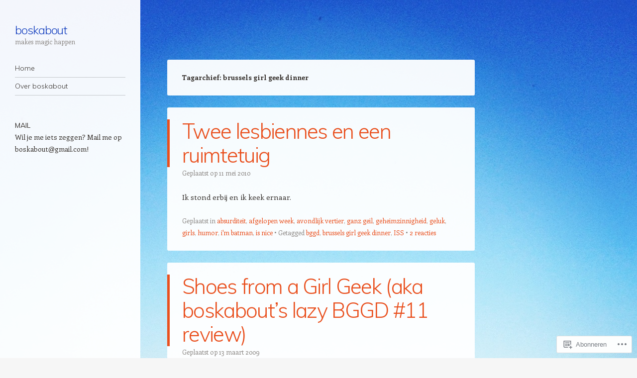

--- FILE ---
content_type: text/html; charset=UTF-8
request_url: https://boskabout.wordpress.com/tag/brussels-girl-geek-dinner/
body_size: 23762
content:
<!DOCTYPE html>
<html lang="nl">
<head>
<meta charset="UTF-8" />
<meta name="viewport" content="width=device-width" />
<link rel="profile" href="http://gmpg.org/xfn/11" />
<link rel="pingback" href="https://boskabout.wordpress.com/xmlrpc.php" />
<!--[if lt IE 9]>
<script src="https://s0.wp.com/wp-content/themes/pub/confit/js/html5.js?m=1347473624i" type="text/javascript"></script>
<![endif]-->

<title>brussels girl geek dinner &#8211; boskabout</title>
<meta name='robots' content='max-image-preview:large' />
<link rel='dns-prefetch' href='//s0.wp.com' />
<link rel='dns-prefetch' href='//fonts-api.wp.com' />
<link rel="alternate" type="application/rss+xml" title="boskabout &raquo; Feed" href="https://boskabout.wordpress.com/feed/" />
<link rel="alternate" type="application/rss+xml" title="boskabout &raquo; Reactiesfeed" href="https://boskabout.wordpress.com/comments/feed/" />
<link rel="alternate" type="application/rss+xml" title="boskabout &raquo; brussels girl geek dinner Tagfeed" href="https://boskabout.wordpress.com/tag/brussels-girl-geek-dinner/feed/" />
	<script type="text/javascript">
		/* <![CDATA[ */
		function addLoadEvent(func) {
			var oldonload = window.onload;
			if (typeof window.onload != 'function') {
				window.onload = func;
			} else {
				window.onload = function () {
					oldonload();
					func();
				}
			}
		}
		/* ]]> */
	</script>
	<style id='wp-emoji-styles-inline-css'>

	img.wp-smiley, img.emoji {
		display: inline !important;
		border: none !important;
		box-shadow: none !important;
		height: 1em !important;
		width: 1em !important;
		margin: 0 0.07em !important;
		vertical-align: -0.1em !important;
		background: none !important;
		padding: 0 !important;
	}
/*# sourceURL=wp-emoji-styles-inline-css */
</style>
<link crossorigin='anonymous' rel='stylesheet' id='all-css-2-1' href='/wp-content/plugins/gutenberg-core/v22.4.0/build/styles/block-library/style.min.css?m=1768935615i&cssminify=yes' type='text/css' media='all' />
<style id='wp-block-library-inline-css'>
.has-text-align-justify {
	text-align:justify;
}
.has-text-align-justify{text-align:justify;}

/*# sourceURL=wp-block-library-inline-css */
</style><style id='global-styles-inline-css'>
:root{--wp--preset--aspect-ratio--square: 1;--wp--preset--aspect-ratio--4-3: 4/3;--wp--preset--aspect-ratio--3-4: 3/4;--wp--preset--aspect-ratio--3-2: 3/2;--wp--preset--aspect-ratio--2-3: 2/3;--wp--preset--aspect-ratio--16-9: 16/9;--wp--preset--aspect-ratio--9-16: 9/16;--wp--preset--color--black: #000000;--wp--preset--color--cyan-bluish-gray: #abb8c3;--wp--preset--color--white: #ffffff;--wp--preset--color--pale-pink: #f78da7;--wp--preset--color--vivid-red: #cf2e2e;--wp--preset--color--luminous-vivid-orange: #ff6900;--wp--preset--color--luminous-vivid-amber: #fcb900;--wp--preset--color--light-green-cyan: #7bdcb5;--wp--preset--color--vivid-green-cyan: #00d084;--wp--preset--color--pale-cyan-blue: #8ed1fc;--wp--preset--color--vivid-cyan-blue: #0693e3;--wp--preset--color--vivid-purple: #9b51e0;--wp--preset--gradient--vivid-cyan-blue-to-vivid-purple: linear-gradient(135deg,rgb(6,147,227) 0%,rgb(155,81,224) 100%);--wp--preset--gradient--light-green-cyan-to-vivid-green-cyan: linear-gradient(135deg,rgb(122,220,180) 0%,rgb(0,208,130) 100%);--wp--preset--gradient--luminous-vivid-amber-to-luminous-vivid-orange: linear-gradient(135deg,rgb(252,185,0) 0%,rgb(255,105,0) 100%);--wp--preset--gradient--luminous-vivid-orange-to-vivid-red: linear-gradient(135deg,rgb(255,105,0) 0%,rgb(207,46,46) 100%);--wp--preset--gradient--very-light-gray-to-cyan-bluish-gray: linear-gradient(135deg,rgb(238,238,238) 0%,rgb(169,184,195) 100%);--wp--preset--gradient--cool-to-warm-spectrum: linear-gradient(135deg,rgb(74,234,220) 0%,rgb(151,120,209) 20%,rgb(207,42,186) 40%,rgb(238,44,130) 60%,rgb(251,105,98) 80%,rgb(254,248,76) 100%);--wp--preset--gradient--blush-light-purple: linear-gradient(135deg,rgb(255,206,236) 0%,rgb(152,150,240) 100%);--wp--preset--gradient--blush-bordeaux: linear-gradient(135deg,rgb(254,205,165) 0%,rgb(254,45,45) 50%,rgb(107,0,62) 100%);--wp--preset--gradient--luminous-dusk: linear-gradient(135deg,rgb(255,203,112) 0%,rgb(199,81,192) 50%,rgb(65,88,208) 100%);--wp--preset--gradient--pale-ocean: linear-gradient(135deg,rgb(255,245,203) 0%,rgb(182,227,212) 50%,rgb(51,167,181) 100%);--wp--preset--gradient--electric-grass: linear-gradient(135deg,rgb(202,248,128) 0%,rgb(113,206,126) 100%);--wp--preset--gradient--midnight: linear-gradient(135deg,rgb(2,3,129) 0%,rgb(40,116,252) 100%);--wp--preset--font-size--small: 13px;--wp--preset--font-size--medium: 20px;--wp--preset--font-size--large: 36px;--wp--preset--font-size--x-large: 42px;--wp--preset--font-family--albert-sans: 'Albert Sans', sans-serif;--wp--preset--font-family--alegreya: Alegreya, serif;--wp--preset--font-family--arvo: Arvo, serif;--wp--preset--font-family--bodoni-moda: 'Bodoni Moda', serif;--wp--preset--font-family--bricolage-grotesque: 'Bricolage Grotesque', sans-serif;--wp--preset--font-family--cabin: Cabin, sans-serif;--wp--preset--font-family--chivo: Chivo, sans-serif;--wp--preset--font-family--commissioner: Commissioner, sans-serif;--wp--preset--font-family--cormorant: Cormorant, serif;--wp--preset--font-family--courier-prime: 'Courier Prime', monospace;--wp--preset--font-family--crimson-pro: 'Crimson Pro', serif;--wp--preset--font-family--dm-mono: 'DM Mono', monospace;--wp--preset--font-family--dm-sans: 'DM Sans', sans-serif;--wp--preset--font-family--dm-serif-display: 'DM Serif Display', serif;--wp--preset--font-family--domine: Domine, serif;--wp--preset--font-family--eb-garamond: 'EB Garamond', serif;--wp--preset--font-family--epilogue: Epilogue, sans-serif;--wp--preset--font-family--fahkwang: Fahkwang, sans-serif;--wp--preset--font-family--figtree: Figtree, sans-serif;--wp--preset--font-family--fira-sans: 'Fira Sans', sans-serif;--wp--preset--font-family--fjalla-one: 'Fjalla One', sans-serif;--wp--preset--font-family--fraunces: Fraunces, serif;--wp--preset--font-family--gabarito: Gabarito, system-ui;--wp--preset--font-family--ibm-plex-mono: 'IBM Plex Mono', monospace;--wp--preset--font-family--ibm-plex-sans: 'IBM Plex Sans', sans-serif;--wp--preset--font-family--ibarra-real-nova: 'Ibarra Real Nova', serif;--wp--preset--font-family--instrument-serif: 'Instrument Serif', serif;--wp--preset--font-family--inter: Inter, sans-serif;--wp--preset--font-family--josefin-sans: 'Josefin Sans', sans-serif;--wp--preset--font-family--jost: Jost, sans-serif;--wp--preset--font-family--libre-baskerville: 'Libre Baskerville', serif;--wp--preset--font-family--libre-franklin: 'Libre Franklin', sans-serif;--wp--preset--font-family--literata: Literata, serif;--wp--preset--font-family--lora: Lora, serif;--wp--preset--font-family--merriweather: Merriweather, serif;--wp--preset--font-family--montserrat: Montserrat, sans-serif;--wp--preset--font-family--newsreader: Newsreader, serif;--wp--preset--font-family--noto-sans-mono: 'Noto Sans Mono', sans-serif;--wp--preset--font-family--nunito: Nunito, sans-serif;--wp--preset--font-family--open-sans: 'Open Sans', sans-serif;--wp--preset--font-family--overpass: Overpass, sans-serif;--wp--preset--font-family--pt-serif: 'PT Serif', serif;--wp--preset--font-family--petrona: Petrona, serif;--wp--preset--font-family--piazzolla: Piazzolla, serif;--wp--preset--font-family--playfair-display: 'Playfair Display', serif;--wp--preset--font-family--plus-jakarta-sans: 'Plus Jakarta Sans', sans-serif;--wp--preset--font-family--poppins: Poppins, sans-serif;--wp--preset--font-family--raleway: Raleway, sans-serif;--wp--preset--font-family--roboto: Roboto, sans-serif;--wp--preset--font-family--roboto-slab: 'Roboto Slab', serif;--wp--preset--font-family--rubik: Rubik, sans-serif;--wp--preset--font-family--rufina: Rufina, serif;--wp--preset--font-family--sora: Sora, sans-serif;--wp--preset--font-family--source-sans-3: 'Source Sans 3', sans-serif;--wp--preset--font-family--source-serif-4: 'Source Serif 4', serif;--wp--preset--font-family--space-mono: 'Space Mono', monospace;--wp--preset--font-family--syne: Syne, sans-serif;--wp--preset--font-family--texturina: Texturina, serif;--wp--preset--font-family--urbanist: Urbanist, sans-serif;--wp--preset--font-family--work-sans: 'Work Sans', sans-serif;--wp--preset--spacing--20: 0.44rem;--wp--preset--spacing--30: 0.67rem;--wp--preset--spacing--40: 1rem;--wp--preset--spacing--50: 1.5rem;--wp--preset--spacing--60: 2.25rem;--wp--preset--spacing--70: 3.38rem;--wp--preset--spacing--80: 5.06rem;--wp--preset--shadow--natural: 6px 6px 9px rgba(0, 0, 0, 0.2);--wp--preset--shadow--deep: 12px 12px 50px rgba(0, 0, 0, 0.4);--wp--preset--shadow--sharp: 6px 6px 0px rgba(0, 0, 0, 0.2);--wp--preset--shadow--outlined: 6px 6px 0px -3px rgb(255, 255, 255), 6px 6px rgb(0, 0, 0);--wp--preset--shadow--crisp: 6px 6px 0px rgb(0, 0, 0);}:where(body) { margin: 0; }:where(.is-layout-flex){gap: 0.5em;}:where(.is-layout-grid){gap: 0.5em;}body .is-layout-flex{display: flex;}.is-layout-flex{flex-wrap: wrap;align-items: center;}.is-layout-flex > :is(*, div){margin: 0;}body .is-layout-grid{display: grid;}.is-layout-grid > :is(*, div){margin: 0;}body{padding-top: 0px;padding-right: 0px;padding-bottom: 0px;padding-left: 0px;}:root :where(.wp-element-button, .wp-block-button__link){background-color: #32373c;border-width: 0;color: #fff;font-family: inherit;font-size: inherit;font-style: inherit;font-weight: inherit;letter-spacing: inherit;line-height: inherit;padding-top: calc(0.667em + 2px);padding-right: calc(1.333em + 2px);padding-bottom: calc(0.667em + 2px);padding-left: calc(1.333em + 2px);text-decoration: none;text-transform: inherit;}.has-black-color{color: var(--wp--preset--color--black) !important;}.has-cyan-bluish-gray-color{color: var(--wp--preset--color--cyan-bluish-gray) !important;}.has-white-color{color: var(--wp--preset--color--white) !important;}.has-pale-pink-color{color: var(--wp--preset--color--pale-pink) !important;}.has-vivid-red-color{color: var(--wp--preset--color--vivid-red) !important;}.has-luminous-vivid-orange-color{color: var(--wp--preset--color--luminous-vivid-orange) !important;}.has-luminous-vivid-amber-color{color: var(--wp--preset--color--luminous-vivid-amber) !important;}.has-light-green-cyan-color{color: var(--wp--preset--color--light-green-cyan) !important;}.has-vivid-green-cyan-color{color: var(--wp--preset--color--vivid-green-cyan) !important;}.has-pale-cyan-blue-color{color: var(--wp--preset--color--pale-cyan-blue) !important;}.has-vivid-cyan-blue-color{color: var(--wp--preset--color--vivid-cyan-blue) !important;}.has-vivid-purple-color{color: var(--wp--preset--color--vivid-purple) !important;}.has-black-background-color{background-color: var(--wp--preset--color--black) !important;}.has-cyan-bluish-gray-background-color{background-color: var(--wp--preset--color--cyan-bluish-gray) !important;}.has-white-background-color{background-color: var(--wp--preset--color--white) !important;}.has-pale-pink-background-color{background-color: var(--wp--preset--color--pale-pink) !important;}.has-vivid-red-background-color{background-color: var(--wp--preset--color--vivid-red) !important;}.has-luminous-vivid-orange-background-color{background-color: var(--wp--preset--color--luminous-vivid-orange) !important;}.has-luminous-vivid-amber-background-color{background-color: var(--wp--preset--color--luminous-vivid-amber) !important;}.has-light-green-cyan-background-color{background-color: var(--wp--preset--color--light-green-cyan) !important;}.has-vivid-green-cyan-background-color{background-color: var(--wp--preset--color--vivid-green-cyan) !important;}.has-pale-cyan-blue-background-color{background-color: var(--wp--preset--color--pale-cyan-blue) !important;}.has-vivid-cyan-blue-background-color{background-color: var(--wp--preset--color--vivid-cyan-blue) !important;}.has-vivid-purple-background-color{background-color: var(--wp--preset--color--vivid-purple) !important;}.has-black-border-color{border-color: var(--wp--preset--color--black) !important;}.has-cyan-bluish-gray-border-color{border-color: var(--wp--preset--color--cyan-bluish-gray) !important;}.has-white-border-color{border-color: var(--wp--preset--color--white) !important;}.has-pale-pink-border-color{border-color: var(--wp--preset--color--pale-pink) !important;}.has-vivid-red-border-color{border-color: var(--wp--preset--color--vivid-red) !important;}.has-luminous-vivid-orange-border-color{border-color: var(--wp--preset--color--luminous-vivid-orange) !important;}.has-luminous-vivid-amber-border-color{border-color: var(--wp--preset--color--luminous-vivid-amber) !important;}.has-light-green-cyan-border-color{border-color: var(--wp--preset--color--light-green-cyan) !important;}.has-vivid-green-cyan-border-color{border-color: var(--wp--preset--color--vivid-green-cyan) !important;}.has-pale-cyan-blue-border-color{border-color: var(--wp--preset--color--pale-cyan-blue) !important;}.has-vivid-cyan-blue-border-color{border-color: var(--wp--preset--color--vivid-cyan-blue) !important;}.has-vivid-purple-border-color{border-color: var(--wp--preset--color--vivid-purple) !important;}.has-vivid-cyan-blue-to-vivid-purple-gradient-background{background: var(--wp--preset--gradient--vivid-cyan-blue-to-vivid-purple) !important;}.has-light-green-cyan-to-vivid-green-cyan-gradient-background{background: var(--wp--preset--gradient--light-green-cyan-to-vivid-green-cyan) !important;}.has-luminous-vivid-amber-to-luminous-vivid-orange-gradient-background{background: var(--wp--preset--gradient--luminous-vivid-amber-to-luminous-vivid-orange) !important;}.has-luminous-vivid-orange-to-vivid-red-gradient-background{background: var(--wp--preset--gradient--luminous-vivid-orange-to-vivid-red) !important;}.has-very-light-gray-to-cyan-bluish-gray-gradient-background{background: var(--wp--preset--gradient--very-light-gray-to-cyan-bluish-gray) !important;}.has-cool-to-warm-spectrum-gradient-background{background: var(--wp--preset--gradient--cool-to-warm-spectrum) !important;}.has-blush-light-purple-gradient-background{background: var(--wp--preset--gradient--blush-light-purple) !important;}.has-blush-bordeaux-gradient-background{background: var(--wp--preset--gradient--blush-bordeaux) !important;}.has-luminous-dusk-gradient-background{background: var(--wp--preset--gradient--luminous-dusk) !important;}.has-pale-ocean-gradient-background{background: var(--wp--preset--gradient--pale-ocean) !important;}.has-electric-grass-gradient-background{background: var(--wp--preset--gradient--electric-grass) !important;}.has-midnight-gradient-background{background: var(--wp--preset--gradient--midnight) !important;}.has-small-font-size{font-size: var(--wp--preset--font-size--small) !important;}.has-medium-font-size{font-size: var(--wp--preset--font-size--medium) !important;}.has-large-font-size{font-size: var(--wp--preset--font-size--large) !important;}.has-x-large-font-size{font-size: var(--wp--preset--font-size--x-large) !important;}.has-albert-sans-font-family{font-family: var(--wp--preset--font-family--albert-sans) !important;}.has-alegreya-font-family{font-family: var(--wp--preset--font-family--alegreya) !important;}.has-arvo-font-family{font-family: var(--wp--preset--font-family--arvo) !important;}.has-bodoni-moda-font-family{font-family: var(--wp--preset--font-family--bodoni-moda) !important;}.has-bricolage-grotesque-font-family{font-family: var(--wp--preset--font-family--bricolage-grotesque) !important;}.has-cabin-font-family{font-family: var(--wp--preset--font-family--cabin) !important;}.has-chivo-font-family{font-family: var(--wp--preset--font-family--chivo) !important;}.has-commissioner-font-family{font-family: var(--wp--preset--font-family--commissioner) !important;}.has-cormorant-font-family{font-family: var(--wp--preset--font-family--cormorant) !important;}.has-courier-prime-font-family{font-family: var(--wp--preset--font-family--courier-prime) !important;}.has-crimson-pro-font-family{font-family: var(--wp--preset--font-family--crimson-pro) !important;}.has-dm-mono-font-family{font-family: var(--wp--preset--font-family--dm-mono) !important;}.has-dm-sans-font-family{font-family: var(--wp--preset--font-family--dm-sans) !important;}.has-dm-serif-display-font-family{font-family: var(--wp--preset--font-family--dm-serif-display) !important;}.has-domine-font-family{font-family: var(--wp--preset--font-family--domine) !important;}.has-eb-garamond-font-family{font-family: var(--wp--preset--font-family--eb-garamond) !important;}.has-epilogue-font-family{font-family: var(--wp--preset--font-family--epilogue) !important;}.has-fahkwang-font-family{font-family: var(--wp--preset--font-family--fahkwang) !important;}.has-figtree-font-family{font-family: var(--wp--preset--font-family--figtree) !important;}.has-fira-sans-font-family{font-family: var(--wp--preset--font-family--fira-sans) !important;}.has-fjalla-one-font-family{font-family: var(--wp--preset--font-family--fjalla-one) !important;}.has-fraunces-font-family{font-family: var(--wp--preset--font-family--fraunces) !important;}.has-gabarito-font-family{font-family: var(--wp--preset--font-family--gabarito) !important;}.has-ibm-plex-mono-font-family{font-family: var(--wp--preset--font-family--ibm-plex-mono) !important;}.has-ibm-plex-sans-font-family{font-family: var(--wp--preset--font-family--ibm-plex-sans) !important;}.has-ibarra-real-nova-font-family{font-family: var(--wp--preset--font-family--ibarra-real-nova) !important;}.has-instrument-serif-font-family{font-family: var(--wp--preset--font-family--instrument-serif) !important;}.has-inter-font-family{font-family: var(--wp--preset--font-family--inter) !important;}.has-josefin-sans-font-family{font-family: var(--wp--preset--font-family--josefin-sans) !important;}.has-jost-font-family{font-family: var(--wp--preset--font-family--jost) !important;}.has-libre-baskerville-font-family{font-family: var(--wp--preset--font-family--libre-baskerville) !important;}.has-libre-franklin-font-family{font-family: var(--wp--preset--font-family--libre-franklin) !important;}.has-literata-font-family{font-family: var(--wp--preset--font-family--literata) !important;}.has-lora-font-family{font-family: var(--wp--preset--font-family--lora) !important;}.has-merriweather-font-family{font-family: var(--wp--preset--font-family--merriweather) !important;}.has-montserrat-font-family{font-family: var(--wp--preset--font-family--montserrat) !important;}.has-newsreader-font-family{font-family: var(--wp--preset--font-family--newsreader) !important;}.has-noto-sans-mono-font-family{font-family: var(--wp--preset--font-family--noto-sans-mono) !important;}.has-nunito-font-family{font-family: var(--wp--preset--font-family--nunito) !important;}.has-open-sans-font-family{font-family: var(--wp--preset--font-family--open-sans) !important;}.has-overpass-font-family{font-family: var(--wp--preset--font-family--overpass) !important;}.has-pt-serif-font-family{font-family: var(--wp--preset--font-family--pt-serif) !important;}.has-petrona-font-family{font-family: var(--wp--preset--font-family--petrona) !important;}.has-piazzolla-font-family{font-family: var(--wp--preset--font-family--piazzolla) !important;}.has-playfair-display-font-family{font-family: var(--wp--preset--font-family--playfair-display) !important;}.has-plus-jakarta-sans-font-family{font-family: var(--wp--preset--font-family--plus-jakarta-sans) !important;}.has-poppins-font-family{font-family: var(--wp--preset--font-family--poppins) !important;}.has-raleway-font-family{font-family: var(--wp--preset--font-family--raleway) !important;}.has-roboto-font-family{font-family: var(--wp--preset--font-family--roboto) !important;}.has-roboto-slab-font-family{font-family: var(--wp--preset--font-family--roboto-slab) !important;}.has-rubik-font-family{font-family: var(--wp--preset--font-family--rubik) !important;}.has-rufina-font-family{font-family: var(--wp--preset--font-family--rufina) !important;}.has-sora-font-family{font-family: var(--wp--preset--font-family--sora) !important;}.has-source-sans-3-font-family{font-family: var(--wp--preset--font-family--source-sans-3) !important;}.has-source-serif-4-font-family{font-family: var(--wp--preset--font-family--source-serif-4) !important;}.has-space-mono-font-family{font-family: var(--wp--preset--font-family--space-mono) !important;}.has-syne-font-family{font-family: var(--wp--preset--font-family--syne) !important;}.has-texturina-font-family{font-family: var(--wp--preset--font-family--texturina) !important;}.has-urbanist-font-family{font-family: var(--wp--preset--font-family--urbanist) !important;}.has-work-sans-font-family{font-family: var(--wp--preset--font-family--work-sans) !important;}
/*# sourceURL=global-styles-inline-css */
</style>

<style id='classic-theme-styles-inline-css'>
.wp-block-button__link{background-color:#32373c;border-radius:9999px;box-shadow:none;color:#fff;font-size:1.125em;padding:calc(.667em + 2px) calc(1.333em + 2px);text-decoration:none}.wp-block-file__button{background:#32373c;color:#fff}.wp-block-accordion-heading{margin:0}.wp-block-accordion-heading__toggle{background-color:inherit!important;color:inherit!important}.wp-block-accordion-heading__toggle:not(:focus-visible){outline:none}.wp-block-accordion-heading__toggle:focus,.wp-block-accordion-heading__toggle:hover{background-color:inherit!important;border:none;box-shadow:none;color:inherit;padding:var(--wp--preset--spacing--20,1em) 0;text-decoration:none}.wp-block-accordion-heading__toggle:focus-visible{outline:auto;outline-offset:0}
/*# sourceURL=/wp-content/plugins/gutenberg-core/v22.4.0/build/styles/block-library/classic.min.css */
</style>
<link crossorigin='anonymous' rel='stylesheet' id='all-css-4-1' href='/_static/??-eJx9j1kOwjAMRC+Ea3Vh+0CcpUlNCcRpVDsUbk8QoiAh9ceyRvNmbJwi2CEoBcXoU++CoB2MH+xVsCrKXVGCOI6eYKRb0WDnRGcHiD48FVZkhT9BnOCbNVLWObb6cjB1riVPnG1L2OS6njTj8tlB6b6MxFwDxsSRRCBPdolBz7lL/ri3jDGZfGE4OcX5kyMfym2zrjZVva8vT0aUajk=&cssminify=yes' type='text/css' media='all' />
<link rel='stylesheet' id='confit-font-muli-css' href='https://fonts-api.wp.com/css?family=Muli:300,400,300italic,400italic' media='all' />
<link rel='stylesheet' id='confit-font-enriqueta-css' href='https://fonts-api.wp.com/css?family=Enriqueta:400,700&#038;subset=latin,latin-ext' media='all' />
<link crossorigin='anonymous' rel='stylesheet' id='all-css-8-1' href='/_static/??-eJx9i0EOwjAMBD+EMYWC4IB4Sxu5wSixo9pR1d+T3sqF285qBpcCQcVJHP1NmQxLHbFdEzuyBDRfE8FSguZjMDvgrsgVSqqRxXCmMWlsM2KzdvgviqSQNAzOKj8AUxp43tJXfnb9/Xa6PrrL+fMFv6VAfA==&cssminify=yes' type='text/css' media='all' />
<link crossorigin='anonymous' rel='stylesheet' id='print-css-9-1' href='/wp-content/mu-plugins/global-print/global-print.css?m=1465851035i&cssminify=yes' type='text/css' media='print' />
<style id='jetpack-global-styles-frontend-style-inline-css'>
:root { --font-headings: unset; --font-base: unset; --font-headings-default: -apple-system,BlinkMacSystemFont,"Segoe UI",Roboto,Oxygen-Sans,Ubuntu,Cantarell,"Helvetica Neue",sans-serif; --font-base-default: -apple-system,BlinkMacSystemFont,"Segoe UI",Roboto,Oxygen-Sans,Ubuntu,Cantarell,"Helvetica Neue",sans-serif;}
/*# sourceURL=jetpack-global-styles-frontend-style-inline-css */
</style>
<link crossorigin='anonymous' rel='stylesheet' id='all-css-12-1' href='/wp-content/themes/h4/global.css?m=1420737423i&cssminify=yes' type='text/css' media='all' />
<script type="text/javascript" id="wpcom-actionbar-placeholder-js-extra">
/* <![CDATA[ */
var actionbardata = {"siteID":"4941645","postID":"0","siteURL":"https://boskabout.wordpress.com","xhrURL":"https://boskabout.wordpress.com/wp-admin/admin-ajax.php","nonce":"dabdc66892","isLoggedIn":"","statusMessage":"","subsEmailDefault":"instantly","proxyScriptUrl":"https://s0.wp.com/wp-content/js/wpcom-proxy-request.js?m=1513050504i&amp;ver=20211021","i18n":{"followedText":"Nieuwe berichten van deze site verschijnen nu in je \u003Ca href=\"https://wordpress.com/reader\"\u003EReader\u003C/a\u003E","foldBar":"Deze balk inklappen","unfoldBar":"Deze balk uitbreiden","shortLinkCopied":"Shortlink gekopieerd naar klembord."}};
//# sourceURL=wpcom-actionbar-placeholder-js-extra
/* ]]> */
</script>
<script type="text/javascript" id="jetpack-mu-wpcom-settings-js-before">
/* <![CDATA[ */
var JETPACK_MU_WPCOM_SETTINGS = {"assetsUrl":"https://s0.wp.com/wp-content/mu-plugins/jetpack-mu-wpcom-plugin/sun/jetpack_vendor/automattic/jetpack-mu-wpcom/src/build/"};
//# sourceURL=jetpack-mu-wpcom-settings-js-before
/* ]]> */
</script>
<script crossorigin='anonymous' type='text/javascript'  src='/_static/??-eJzTLy/QTc7PK0nNK9HPKtYvyinRLSjKr6jUyyrW0QfKZeYl55SmpBaDJLMKS1OLKqGUXm5mHkFFurmZ6UWJJalQxfa5tobmRgamxgZmFpZZACbyLJI='></script>
<script type="text/javascript" id="rlt-proxy-js-after">
/* <![CDATA[ */
	rltInitialize( {"token":null,"iframeOrigins":["https:\/\/widgets.wp.com"]} );
//# sourceURL=rlt-proxy-js-after
/* ]]> */
</script>
<link rel="EditURI" type="application/rsd+xml" title="RSD" href="https://boskabout.wordpress.com/xmlrpc.php?rsd" />
<meta name="generator" content="WordPress.com" />

<!-- Jetpack Open Graph Tags -->
<meta property="og:type" content="website" />
<meta property="og:title" content="brussels girl geek dinner &#8211; boskabout" />
<meta property="og:url" content="https://boskabout.wordpress.com/tag/brussels-girl-geek-dinner/" />
<meta property="og:site_name" content="boskabout" />
<meta property="og:image" content="https://s0.wp.com/i/blank.jpg?m=1383295312i" />
<meta property="og:image:width" content="200" />
<meta property="og:image:height" content="200" />
<meta property="og:image:alt" content="" />
<meta property="og:locale" content="nl_NL" />
<meta property="fb:app_id" content="249643311490" />

<!-- End Jetpack Open Graph Tags -->
<link rel="shortcut icon" type="image/x-icon" href="https://s0.wp.com/i/favicon.ico?m=1713425267i" sizes="16x16 24x24 32x32 48x48" />
<link rel="icon" type="image/x-icon" href="https://s0.wp.com/i/favicon.ico?m=1713425267i" sizes="16x16 24x24 32x32 48x48" />
<link rel="apple-touch-icon" href="https://s0.wp.com/i/webclip.png?m=1713868326i" />
<link rel='openid.server' href='https://boskabout.wordpress.com/?openidserver=1' />
<link rel='openid.delegate' href='https://boskabout.wordpress.com/' />
<link rel="search" type="application/opensearchdescription+xml" href="https://boskabout.wordpress.com/osd.xml" title="boskabout" />
<link rel="search" type="application/opensearchdescription+xml" href="https://s1.wp.com/opensearch.xml" title="WordPress.com" />
<meta name="theme-color" content="#f6f6f6" />
<meta name="description" content="Berichten over brussels girl geek dinner geschreven door boskabout" />
	<style type="text/css">
			.site-title a {
			color: #1641bf !important;
		}
		</style>
	<style type="text/css" id="custom-background-css">
	body.custom-background { background-color: #f6f6f6; background-image: url('https://boskabout.files.wordpress.com/2013/03/photo-6-10-12-09-16-55.jpg'); background-repeat: repeat-y; background-position: top left; background-attachment: scroll; }
	</style>
<link crossorigin='anonymous' rel='stylesheet' id='all-css-0-3' href='/_static/??-eJyNjM0KgzAQBl9I/ag/lR6KjyK6LhJNNsHN4uuXQuvZ4wzD4EwlRcksGcHK5G11otg4p4n2H0NNMDohzD7SrtDTJT4qUi1wexDiYp4VNB3RlP3V/MX3N4T3o++aun892277AK5vOq4=&cssminify=yes' type='text/css' media='all' />
</head>

<body class="archive tag tag-brussels-girl-geek-dinner tag-2238419 custom-background wp-theme-pubconfit customizer-styles-applied jetpack-reblog-enabled">

<div id="wrapper">
	<div id="page" class="hfeed site">
				<header id="masthead" class="site-header" role="banner">

			
			<a href="https://boskabout.wordpress.com/" class="site-logo-link" rel="home" itemprop="url"></a>
			<hgroup>
				<h1 class="site-title"><a href="https://boskabout.wordpress.com/" title="boskabout" rel="home">boskabout</a></h1>
				<h2 class="site-description">makes magic happen</h2>
			</hgroup>

			<nav role="navigation" class="site-navigation main-navigation">
				<h1 class="assistive-text">Navigatie</h1>
				<div class="assistive-text skip-link"><a href="#content" title="Spring naar inhoud">Spring naar inhoud</a></div>

				<div class="menu"><ul>
<li ><a href="https://boskabout.wordpress.com/">Home</a></li><li class="page_item page-item-2"><a href="https://boskabout.wordpress.com/about/">Over boskabout</a></li>
</ul></div>
			</nav><!-- .site-navigation .main-navigation -->
		</header><!-- #masthead .site-header -->

		<div id="main" class="site-main">

		<section id="primary" class="content-area">
			<div id="content" class="site-content" role="main">

			
				<header class="page-header">
					<h1 class="page-title">
						Tagarchief: <span>brussels girl geek dinner</span>					</h1>
									</header><!-- .page-header -->

					<nav role="navigation" id="nav-above" class="site-navigation paging-navigation">
		<h1 class="assistive-text">Berichtnavigatie</h1>

	
	</nav><!-- #nav-above -->
	
								
					
<article id="post-1909" class="post-1909 post type-post status-publish format-standard hentry category-absurditeit category-afgelopen-week category-avondlijk-vertier category-ganz-geil category-geheimzinnigheid category-geluk category-girls category-humor category-im-batman category-is-nice tag-bggd tag-brussels-girl-geek-dinner tag-iss">
	<header class="entry-header">
		
		<h1 class="entry-title"><a href="https://boskabout.wordpress.com/2010/05/11/twee-lesbiennes-en-een-ruimtetuig/" rel="bookmark">Twee lesbiennes en een ruimtetuig</a></h1>

				<div class="entry-meta">
			Geplaatst op <a href="https://boskabout.wordpress.com/2010/05/11/twee-lesbiennes-en-een-ruimtetuig/" title="9:56 am" rel="bookmark"><time class="entry-date" datetime="2010-05-11T09:56:11+01:00" pubdate>11 mei 2010</time></a><span class="byline"> door <span class="author vcard"><a class="url fn n" href="https://boskabout.wordpress.com/author/boskabout/" title="Bekijk alle berichten van boskabout" rel="author">boskabout</a></span></span>		</div><!-- .entry-meta -->
			</header><!-- .entry-header -->

		<div class="entry-content">
		<p>Ik stond erbij en ik keek ernaar.</p>
			</div><!-- .entry-content -->
	
	<footer class="entry-meta">
								<span class="cat-links">
				Geplaatst in <a href="https://boskabout.wordpress.com/category/absurditeit/" rel="category tag">absurditeit</a>, <a href="https://boskabout.wordpress.com/category/afgelopen-week/" rel="category tag">afgelopen week</a>, <a href="https://boskabout.wordpress.com/category/avondlijk-vertier/" rel="category tag">avondlijk vertier</a>, <a href="https://boskabout.wordpress.com/category/ganz-geil/" rel="category tag">ganz geil</a>, <a href="https://boskabout.wordpress.com/category/geheimzinnigheid/" rel="category tag">geheimzinnigheid</a>, <a href="https://boskabout.wordpress.com/category/geluk/" rel="category tag">geluk</a>, <a href="https://boskabout.wordpress.com/category/girls/" rel="category tag">girls</a>, <a href="https://boskabout.wordpress.com/category/humor/" rel="category tag">humor</a>, <a href="https://boskabout.wordpress.com/category/im-batman/" rel="category tag">i'm batman</a>, <a href="https://boskabout.wordpress.com/category/is-nice/" rel="category tag">is nice</a>			</span>
			
			<span class="tag-links">Getagged <a href="https://boskabout.wordpress.com/tag/bggd/" rel="tag">bggd</a>, <a href="https://boskabout.wordpress.com/tag/brussels-girl-geek-dinner/" rel="tag">brussels girl geek dinner</a>, <a href="https://boskabout.wordpress.com/tag/iss/" rel="tag">ISS</a></span>		
				<span class="comments-link"><a href="https://boskabout.wordpress.com/2010/05/11/twee-lesbiennes-en-een-ruimtetuig/#comments">2 reacties</a></span>
		
			</footer><!-- .entry-meta -->
</article><!-- #post-1909 -->

				
					
<article id="post-684" class="post-684 post type-post status-publish format-standard hentry category-aftermath category-another-day-in-the-life-of-boskabout category-avondlijk-vertier category-digital-love category-fotografie category-girls category-hmmm-interesting category-marketing-plug category-pictures tag-antwerpen tag-bggd tag-brussels-girl-geek-dinner tag-girl-geek-dinner tag-ibbt tag-inca tag-metropolis tag-microsoft tag-nokia">
	<header class="entry-header">
		
		<h1 class="entry-title"><a href="https://boskabout.wordpress.com/2009/03/13/shoes-from-a-girl-geek-aka-boskabouts-lazy-bggd-11-review/" rel="bookmark">Shoes from a Girl Geek (aka boskabout&#8217;s lazy BGGD #11 review)</a></h1>

				<div class="entry-meta">
			Geplaatst op <a href="https://boskabout.wordpress.com/2009/03/13/shoes-from-a-girl-geek-aka-boskabouts-lazy-bggd-11-review/" title="11:05 pm" rel="bookmark"><time class="entry-date" datetime="2009-03-13T23:05:59+01:00" pubdate>13 maart 2009</time></a><span class="byline"> door <span class="author vcard"><a class="url fn n" href="https://boskabout.wordpress.com/author/boskabout/" title="Bekijk alle berichten van boskabout" rel="author">boskabout</a></span></span>		</div><!-- .entry-meta -->
			</header><!-- .entry-header -->

		<div class="entry-content">
		<div data-shortcode="caption" id="attachment_685" style="width: 460px" class="wp-caption aligncenter"> </p>
<p><img aria-describedby="caption-attachment-685" data-attachment-id="685" data-permalink="https://boskabout.wordpress.com/2009/03/13/shoes-from-a-girl-geek-aka-boskabouts-lazy-bggd-11-review/lama_shoes/#main" data-orig-file="https://boskabout.wordpress.com/wp-content/uploads/2009/03/lama_shoes.jpg" data-orig-size="450,600" data-comments-opened="1" data-image-meta="{&quot;aperture&quot;:&quot;0&quot;,&quot;credit&quot;:&quot;&quot;,&quot;camera&quot;:&quot;BlackBerry 8100 Series&quot;,&quot;caption&quot;:&quot;&quot;,&quot;created_timestamp&quot;:&quot;0&quot;,&quot;copyright&quot;:&quot;&quot;,&quot;focal_length&quot;:&quot;0&quot;,&quot;iso&quot;:&quot;0&quot;,&quot;shutter_speed&quot;:&quot;0&quot;,&quot;title&quot;:&quot;&quot;}" data-image-title="lama_shoes" data-image-description="" data-image-caption="&lt;p&gt;Shoes from a girl geek.&lt;/p&gt;
" data-medium-file="https://boskabout.wordpress.com/wp-content/uploads/2009/03/lama_shoes.jpg?w=225" data-large-file="https://boskabout.wordpress.com/wp-content/uploads/2009/03/lama_shoes.jpg?w=450" class="size-full wp-image-685 " title="lama_shoes" src="https://boskabout.wordpress.com/wp-content/uploads/2009/03/lama_shoes.jpg?w=558" alt="Shoes from a girl geek."   srcset="https://boskabout.wordpress.com/wp-content/uploads/2009/03/lama_shoes.jpg 450w, https://boskabout.wordpress.com/wp-content/uploads/2009/03/lama_shoes.jpg?w=113&amp;h=150 113w, https://boskabout.wordpress.com/wp-content/uploads/2009/03/lama_shoes.jpg?w=225&amp;h=300 225w" sizes="(max-width: 450px) 100vw, 450px" /></p>
<p><p id="caption-attachment-685" class="wp-caption-text">Shoes from a girl geek.</p></div>
<p>Afgelopen dinsdag was het de <a title="What the bloggers say about BGGD11" href="http://www.brusselsgirlgeekdinner.be/?p=288" target="_blank">elfde editie</a> van de <a title="Brussels Girl Geek Dinner" href="http://www.brusselsgirlgeekdinner.be" target="_blank">Brussels Girl Geek Dinners</a>. Deze keer ging het door in de <a title="Metropolis Antwerpen" href="http://www.kinepolis.com/be-nl/index.cfm?PageID=10004&amp;cid=METRO" target="_blank">Metropolis</a> (te Antwerpen). De spreeksters hebben we (<a title="Verbeelding" href="http://www.verbeelding.be" target="_blank">Verbeelding</a>, <a href="http://www.limeblogt.be" target="_blank">Lime</a>, @<a href="http://twitter.com/blinkje" target="_blank">blinkje</a> en mezelf) gemist wegens laattijdigheid (6PM is vroeg!), maar dat hebben we goed gemaakt daarna. Ik had een gesprekje met <em>onder andere</em> (mijn geheugen is een zeef &#8230;) deze blogpersonages (en ander tuig):</p>
<ul>
<li><a title="Gudrun's not a witch. Or is she?" href="http://www.witch.be" target="_blank">Gudrun</a> (die in haar gevechtssport-dagen met gemak 100 push-ups kon doen en dat met niet-pakotte voet nog steeds zou kunnen)</li>
<li><a href="http://twitter.com/vuur" target="_blank">Vuur</a> (de immer schone en stijlvolle jongedame wiens <em>sjakosj</em> ik mocht wezen, waarvoor ongelooflijk veel dank!)</li>
<li><a title="Ploempje" href="http://twitter.com/ploempje" target="_blank">Ploempje</a> (de immer vrolijke jongedame die bij Vuur rondhangt)</li>
<li><a href="http://www.leesa.be" target="_blank">Leesa</a> (knap, jong, schattig en lief en DJ!)</li>
<li><a title="LamaZone" href="http://www.lamazone.be" target="_blank">Lamazone</a> (the one with the blue shoes, need I say more? Oh yeah, the one with the great music taste!)</li>
<li><a title="Elswhere" href="http://twitter.com/elswhere" target="_blank">Elswhere</a> (succesvol entrepreneur in spe, and I&#8217;m not kidding!)</li>
<li><a href="http://www.hoofdstukacht.be/" target="_blank">Hoofdstuk 8</a> (heeft naar&#8217;t schijnt ambitie om boeken te schrijven, zodus: succesvol schrijfster in spe!)</li>
<li><a title="Imke Dielen" href="http://www.imkedielen.be" target="_blank">Imke Dielen</a> (ben ik al een uur mee van de grond gegaan, maar ik wil gerust met haar ook nog een uur knuffelen. Zo goed dat die kan maat, echt, zooooo goed)</li>
<li>Een stralende <a title="Tantieris" href="http://tantieris.wordpress.com" target="_blank">Tantieris</a> (had ik al gezegd dat ze straalde?)</li>
<li><a href="http://www.sigridschrijft.be" target="_blank">Sigrid</a> (yay, cocktails!)</li>
<li><a href="http://mspowder.wordpress.com" target="_blank">Ms Powder</a> (PhD in Slick Evasiness of niet, ik heb met haar gepraat. Over kat en hond. En nog vanalles. Ha!)</li>
<li><a title="AnamCara op Fraseologie" href="http://fraseologie.blogs.com/" target="_blank">AnamCara</a> (heb ik al drie keer mee gepokend en&#8217;t marcheert nog niet. Chance dat we zelf beter overeenkomen dan onze pokens :-))</li>
<li><a href="http://theicecreamdebate.wordpress.com/" target="_blank">Dorien</a> (<em>a yummy girl</em> ;-))</li>
<li><a href="http://www.bnox.be" target="_blank">Clo</a> (organisatrice &amp; rock-ster: na afloop droeg ik voor haar een doos Nokia-gear naar haar wagen, en&#8217;t was gelijk de andere kant van de rock &#8216;n&#8217; roll medaille. Had het gefilmd geweest, &#8217;t was kunst!)</li>
</ul>
<p>Het was dus wederom een wijze girl geek dinner. Er was veel volk: mensen kwamen zelfs (meerdere malen) aan mijn mouw trekken om eens met mij te praten (leuk! :-)) maar helaas ook een deel &#8220;nieuwe&#8221; mensen niet ontmoet (sommigen heb ik wel vanop afstand herkend).</p>
<p>Met dank aan de girl geeks en hun sjakosjen voor de leuke avond, Clo voor de organisatie te leiden, aan de sponsors (<a href="http://www.microsoft.com/belux/techdays/about.aspx" target="_blank">Microsoft TechDays</a>, <a href="http://www.nokia.be/index.html" target="_blank">Nokia</a> &#8211; <a title="Nokia's N97 smartphone with touchscreen!" href="http://www.nokia.com/A4136002?newsid=1274500" target="_blank">N97</a> en <a href="http://www.ibbt.be" target="_blank">IBBT</a>&#8217;s <a href="http://www.inca-award.be/" target="_blank">INCA</a> &#8211; innovation awards in mei)  voor de steun en aan mijn passagiers voor het leuke gezelschap in de wagen. En aan Verbeelding en Lime voor de slaapplaats. <em>Preach!</em></p>
			</div><!-- .entry-content -->
	
	<footer class="entry-meta">
								<span class="cat-links">
				Geplaatst in <a href="https://boskabout.wordpress.com/category/aftermath/" rel="category tag">aftermath</a>, <a href="https://boskabout.wordpress.com/category/another-day-in-the-life-of-boskabout/" rel="category tag">another day in the life of boskabout</a>, <a href="https://boskabout.wordpress.com/category/avondlijk-vertier/" rel="category tag">avondlijk vertier</a>, <a href="https://boskabout.wordpress.com/category/digital-love/" rel="category tag">digital love</a>, <a href="https://boskabout.wordpress.com/category/fotografie/" rel="category tag">fotografie</a>, <a href="https://boskabout.wordpress.com/category/girls/" rel="category tag">girls</a>, <a href="https://boskabout.wordpress.com/category/hmmm-interesting/" rel="category tag">hmmm interesting</a>, <a href="https://boskabout.wordpress.com/category/marketing-plug/" rel="category tag">marketing plug</a>, <a href="https://boskabout.wordpress.com/category/pictures/" rel="category tag">pictures</a>			</span>
			
			<span class="tag-links">Getagged <a href="https://boskabout.wordpress.com/tag/antwerpen/" rel="tag">antwerpen</a>, <a href="https://boskabout.wordpress.com/tag/bggd/" rel="tag">bggd</a>, <a href="https://boskabout.wordpress.com/tag/brussels-girl-geek-dinner/" rel="tag">brussels girl geek dinner</a>, <a href="https://boskabout.wordpress.com/tag/girl-geek-dinner/" rel="tag">girl geek dinner</a>, <a href="https://boskabout.wordpress.com/tag/ibbt/" rel="tag">ibbt</a>, <a href="https://boskabout.wordpress.com/tag/inca/" rel="tag">inca</a>, <a href="https://boskabout.wordpress.com/tag/metropolis/" rel="tag">metropolis</a>, <a href="https://boskabout.wordpress.com/tag/microsoft/" rel="tag">microsoft</a>, <a href="https://boskabout.wordpress.com/tag/nokia/" rel="tag">nokia</a></span>		
				<span class="comments-link"><a href="https://boskabout.wordpress.com/2009/03/13/shoes-from-a-girl-geek-aka-boskabouts-lazy-bggd-11-review/#comments">7 reacties</a></span>
		
			</footer><!-- .entry-meta -->
</article><!-- #post-684 -->

				
					
<article id="post-661" class="post-661 post type-post status-publish format-standard hentry category-absurditeit category-aftermath category-alles-kan-beter category-amateurs category-another-day-in-the-life-of-boskabout category-avondlijk-vertier category-digital-love category-geheimzinnigheid category-hmmm-interesting category-ik-ben-de-peulschil category-is-nice category-omg category-party category-review category-uitgaan tag-boy-geek-pints tag-brussels-girl-geek-dinner tag-famous tag-fm-brussel tag-girl-geek-dinner tag-interview tag-radio tag-twitter tag-wiki">
	<header class="entry-header">
		
		<h1 class="entry-title"><a href="https://boskabout.wordpress.com/2009/03/05/boy-geek-pints/" rel="bookmark">Boy Geek Pints</a></h1>

				<div class="entry-meta">
			Geplaatst op <a href="https://boskabout.wordpress.com/2009/03/05/boy-geek-pints/" title="10:42 pm" rel="bookmark"><time class="entry-date" datetime="2009-03-05T22:42:20+01:00" pubdate>5 maart 2009</time></a><span class="byline"> door <span class="author vcard"><a class="url fn n" href="https://boskabout.wordpress.com/author/boskabout/" title="Bekijk alle berichten van boskabout" rel="author">boskabout</a></span></span>		</div><!-- .entry-meta -->
			</header><!-- .entry-header -->

		<div class="entry-content">
		<p><a href="http://boygeekpints.pbwiki.com/" target="_blank">Boy Geek Pints</a>, <a href="http://www.brusselsgirlgeekdinner.be" target="_blank">Brussels Girl Geek Dinners</a>, <a href="http://www.twitter.com" target="_blank">Twitter</a>, radio, wat is dat allemaal? Awel, luister eens naar het <a href="http://www.bruno.fm/2009/03/04/4-maart-2009/" target="_blank">interview</a> (klikken op &#8220;geek pint&#8221;, vanaf seconde 45 begint het) dat ik gisteravond gegeven heb aan <a href="http://www.bruno.fm" target="_blank">Bruno</a> (en &#8211; lekkerklinkende &#8211; Leen) van <a href="http://www.fmbrussel.be" target="_blank">FM Brussel</a> en dan is een klein tipje van de sluier al gelicht. </p>
<p>Ze waren er rap bij, die van FM Brussel. <a href="http://www.emich.be" target="_blank">eMich</a> &#8211; een &#8220;vaste&#8221; correspondent van FM Brussel &#8211; kreeg nog tijdens het event in <a href="http://www.cafegudule.be/" target="_blank">Café Gudule</a> (<a href="http://www.facebook.com/pages/Bruxelles-Belgium/Cafe-Gudule/39354772653" target="_blank">Facebook fan-page</a>) een telefoontje van Bruno om een interview te geven. Maar aangezien ze eMich daar al een beetje beu zijn (<em>weeral den dieje!</em>), wouden ze iemand anders. Ik passeerde toevallig en kreeg dus algauw eMich z&#8217;n Nokia in mijn pollen gestopt. 🙂</p>
<p>Bleek de verbinding tamelijk slecht te zijn (om de seconde viel de andere kant even weg), maar ik heb me toch nog kunnen <em>débrouilleren</em>. Just de laatste vragen waren een beetje moeilijker om te verstaan.</p>
<p>Ha, en dat zonder media-training!</p>
<p>De volledige aanwezigheidslijst van de eerste Boy Geek Pints vind je op de <a href="http://boygeekpints.pbwiki.com/" target="_blank">wiki</a>, of bij <a href="http://www.leblogdemateusz.be/2009/03/05/boy-geek-pints-1-au-cafe-gudule-success/" target="_blank">Matéusz</a>. Zoals je kan zien was het dus nogal tweetalig. Verbroedering van de gemeenschappen als het ware. Ha! &#8217;t Kan van tijd toch schoon zijn he. 😉</p>
<p>Wil je er de volgende keer ook bij zijn? Zie dat je <a href="http://twitter.com/emich" target="_blank">eMich</a> volgt op Twitter. Snuister wat rond in zijn followers &amp; followingers, en dan ben je voor je het weet <em>part of the crew</em>. <em>See ya</em>!</p>
			</div><!-- .entry-content -->
	
	<footer class="entry-meta">
								<span class="cat-links">
				Geplaatst in <a href="https://boskabout.wordpress.com/category/absurditeit/" rel="category tag">absurditeit</a>, <a href="https://boskabout.wordpress.com/category/aftermath/" rel="category tag">aftermath</a>, <a href="https://boskabout.wordpress.com/category/alles-kan-beter/" rel="category tag">alles kan beter</a>, <a href="https://boskabout.wordpress.com/category/amateurs/" rel="category tag">amateurs</a>, <a href="https://boskabout.wordpress.com/category/another-day-in-the-life-of-boskabout/" rel="category tag">another day in the life of boskabout</a>, <a href="https://boskabout.wordpress.com/category/avondlijk-vertier/" rel="category tag">avondlijk vertier</a>, <a href="https://boskabout.wordpress.com/category/digital-love/" rel="category tag">digital love</a>, <a href="https://boskabout.wordpress.com/category/geheimzinnigheid/" rel="category tag">geheimzinnigheid</a>, <a href="https://boskabout.wordpress.com/category/hmmm-interesting/" rel="category tag">hmmm interesting</a>, <a href="https://boskabout.wordpress.com/category/ik-ben-de-peulschil/" rel="category tag">ik ben de peulschil</a>, <a href="https://boskabout.wordpress.com/category/is-nice/" rel="category tag">is nice</a>, <a href="https://boskabout.wordpress.com/category/omg/" rel="category tag">omg</a>, <a href="https://boskabout.wordpress.com/category/party/" rel="category tag">party</a>, <a href="https://boskabout.wordpress.com/category/review/" rel="category tag">review</a>, <a href="https://boskabout.wordpress.com/category/uitgaan/" rel="category tag">uitgaan</a>			</span>
			
			<span class="tag-links">Getagged <a href="https://boskabout.wordpress.com/tag/boy-geek-pints/" rel="tag">boy geek pints</a>, <a href="https://boskabout.wordpress.com/tag/brussels-girl-geek-dinner/" rel="tag">brussels girl geek dinner</a>, <a href="https://boskabout.wordpress.com/tag/famous/" rel="tag">famous</a>, <a href="https://boskabout.wordpress.com/tag/fm-brussel/" rel="tag">fm brussel</a>, <a href="https://boskabout.wordpress.com/tag/girl-geek-dinner/" rel="tag">girl geek dinner</a>, <a href="https://boskabout.wordpress.com/tag/interview/" rel="tag">interview</a>, <a href="https://boskabout.wordpress.com/tag/radio/" rel="tag">radio</a>, <a href="https://boskabout.wordpress.com/tag/twitter/" rel="tag">twitter</a>, <a href="https://boskabout.wordpress.com/tag/wiki/" rel="tag">wiki</a></span>		
				<span class="comments-link"><a href="https://boskabout.wordpress.com/2009/03/05/boy-geek-pints/#comments">3 reacties</a></span>
		
			</footer><!-- .entry-meta -->
</article><!-- #post-661 -->

				
					
<article id="post-392" class="post-392 post type-post status-publish format-standard hentry category-avondlijk-vertier category-digital-love category-girls category-hmmm-interesting category-marketing-plug tag-audiocubes tag-brussels-girl-geek-dinner tag-creativelabs tag-percussa">
	<header class="entry-header">
		
		<h1 class="entry-title"><a href="https://boskabout.wordpress.com/2008/11/14/verslag-van-bggd-9/" rel="bookmark">Verslag van BGGD #9</a></h1>

				<div class="entry-meta">
			Geplaatst op <a href="https://boskabout.wordpress.com/2008/11/14/verslag-van-bggd-9/" title="11:13 pm" rel="bookmark"><time class="entry-date" datetime="2008-11-14T23:13:48+01:00" pubdate>14 november 2008</time></a><span class="byline"> door <span class="author vcard"><a class="url fn n" href="https://boskabout.wordpress.com/author/boskabout/" title="Bekijk alle berichten van boskabout" rel="author">boskabout</a></span></span>		</div><!-- .entry-meta -->
			</header><!-- .entry-header -->

		<div class="entry-content">
		<p>Zoals in <a href="https://boskabout.wordpress.com/2008/11/10/brussels-girl-geek-dinner-9-music-technology/" target="_blank">een vorige post</a> al aangekondigd vertoefde ik afgelopen woensdag in een uberfancy gebouw te Hasselt, meer bepaald in het hoofdkwartier van <a title="Creative Class" href="http://www.creativeclass.be/" target="_blank">CreativeClass vzw</a>, een creatieve hotspot genaamd Kaai.16 ergens aan een grote stroom water <em>also known as</em> het Albertkanaal. (<a title="Tantieris vs het Albertkanaal" href="http://tantieris.wordpress.com/2008/11/13/bggd-2/" target="_blank">dat Albertkanaal had trouwens bijna Tantieris opgegeten</a>!)</p>
<p>Ik was er iets te vroeg omda&#8217;k de files wou voorzijn (nipt gelukt), maar werd er toch vriendelijk ontvangen door <a title="Nick's twitter" href="http://twitter.com/ndecrock" target="_blank">Nick</a> van <a title="Nocus het communicatiebureau" href="http://www.nocus.eu/" target="_blank">Nocus</a>. Zodoende kon ik mijn set-up voor een loungy dj-set al klaarzetten en zien of er genoeg kabels waren, wat het geval was. Hey, <a title="Infrastructuur van Creative Labs" href="http://www.creativeclass.be/organisatie/" target="_blank">CreativeClass vzw</a> is goed voorzien hoor! Ondertussen was Giovani van <a title="teambuilding while cooking!" href="http://www.foodbuilding.be/" target="_blank">FoodBuilding</a> (en van Expeditie Robinson 2003 ofzo) met zijn team een heerlijk exotisch maal aan het prepareren: een halve kokosnoot gevuld met rijst, scampi op een spiesje, ruccola-sla en een gebakken broodje. Njamnjam! Oh ja, als je een teambuilding-activiteit zoekt: zeker eens aankloppen bij <a title="teambuilding while cooking!" href="http://www.foodbuilding.be/" target="_blank">FoodBuilding</a>. Ga op hun site maar eens kijken wat de activiteit inhoudt!</p>
<div data-shortcode="caption" id="attachment_393" style="width: 344px" class="wp-caption alignnone"><a href="https://boskabout.wordpress.com/wp-content/uploads/2008/11/bggd_9_foodbuilding.jpg"><img aria-describedby="caption-attachment-393" data-attachment-id="393" data-permalink="https://boskabout.wordpress.com/2008/11/14/verslag-van-bggd-9/bggd_9_foodbuilding/#main" data-orig-file="https://boskabout.wordpress.com/wp-content/uploads/2008/11/bggd_9_foodbuilding.jpg" data-orig-size="334,500" data-comments-opened="1" data-image-meta="{&quot;aperture&quot;:&quot;0&quot;,&quot;credit&quot;:&quot;&quot;,&quot;camera&quot;:&quot;&quot;,&quot;caption&quot;:&quot;&quot;,&quot;created_timestamp&quot;:&quot;0&quot;,&quot;copyright&quot;:&quot;&quot;,&quot;focal_length&quot;:&quot;0&quot;,&quot;iso&quot;:&quot;0&quot;,&quot;shutter_speed&quot;:&quot;0&quot;,&quot;title&quot;:&quot;&quot;}" data-image-title="bggd_9_foodbuilding" data-image-description="" data-image-caption="&lt;p&gt;Standje van FoodBuilding&lt;/p&gt;
" data-medium-file="https://boskabout.wordpress.com/wp-content/uploads/2008/11/bggd_9_foodbuilding.jpg?w=200" data-large-file="https://boskabout.wordpress.com/wp-content/uploads/2008/11/bggd_9_foodbuilding.jpg?w=334" class="size-full wp-image-393" title="bggd_9_foodbuilding" src="https://boskabout.wordpress.com/wp-content/uploads/2008/11/bggd_9_foodbuilding.jpg?w=558" alt="Standje van FoodBuilding"   srcset="https://boskabout.wordpress.com/wp-content/uploads/2008/11/bggd_9_foodbuilding.jpg 334w, https://boskabout.wordpress.com/wp-content/uploads/2008/11/bggd_9_foodbuilding.jpg?w=100&amp;h=150 100w, https://boskabout.wordpress.com/wp-content/uploads/2008/11/bggd_9_foodbuilding.jpg?w=200&amp;h=300 200w" sizes="(max-width: 334px) 100vw, 334px" /></a><p id="caption-attachment-393" class="wp-caption-text">Standje van FoodBuilding</p></div>
<p>Niet veel later kwamen <a title="Bnox" href="http://www.bnox.be" target="_blank">Bnox</a> &amp; <a title="Applefan" href="http://applefan.be/" target="_blank">Applefan</a> toe met de inhoud van de goodie bags. Die inhoud moest er wel nog worden ingestoken, maar dat was snel gefixt! Naast het eendje van <a title="plugMedia" href="http://www.plugmedia.be/" target="_blank">plugMedia</a>, een blikje <a title="Fanta" href="http://www.fanta.be/" target="_blank">Fanta Still</a> (gans nieuw!), een doosje mini <a title="Chupa Chups" href="http://www.chupachups.com/" target="_blank">Chupa Chups</a> lekstokken (ze zijn al op, veel te lekker!), drie Durex-condooms van <a title="Sensoa" href="http://www.sensoa.be/" target="_blank">Sensoa</a>/<a href="http://www.allesoverseks.be/" target="_blank">Allesoverseks.be</a> en wat printmateriaal van <a title="Creative Class" href="http://www.creativeclass.be/" target="_blank">CreativeClass</a> (hip, gans plooibaar en al) en <a title="Auction Art" href="http://www.auctionart.be/" target="_blank">Jan Leenders</a> (een schildering van de vorige paus).</p>
<p>Na het vullen van de goodie bags ben ik dan maar wat muziek gaan spelen: minimal techno (<a title="Laurie Anderson - Oh Superman (M.A.N.D.Y. vs Booka Shade Remix)" href="http://www.youtube.com/watch?v=EeZAllgtD6I" target="_blank">Oh Superman!</a>) en obscure disco-klassiekers met hier en daar wat kalme Justiciaanse toestanden tussen. Leverde mij al een request om te komen draaien op een nieuwjaarsfeestje op! Is nice!</p>
<p>Iets na 19u was het tijd voor <a title="Slides van de presentatie over AudioCubes" href="http://www.brusselsgirlgeekdinner.be/?p=232" target="_blank">de presentatie</a> van Bert Schiettecatte, uitvinder van de <a title="Info over Bert Schiettecatte en zijn AudioCubes" href="http://www.brusselsgirlgeekdinner.be/?p=221" target="_blank">AudioCubes</a>. De <a title="De AudioCubes" href="http://www.percussa.com/iwhat.php" target="_blank">AudioCubes</a> zijn nogal revolutionair omdat ze een nieuwe interface geven aan het besturen van software-instrumenten. Het besturen van bijvoorbeeld Ableton Live wordt nu iets van &#8220;draai met de groene kubus&#8221; in plaats van &#8220;klik nu met de muis op die knop op het scherm&#8221;, waardoor een live-optreden van digitale muzikanten/DJ&#8217;s toch iets interessanter wordt om naar te kijken (al is het meestal de bedoeling dat je luistert en danst ;-)). Zeeeer fancy!</p>
<div data-shortcode="caption" id="attachment_394" style="width: 470px" class="wp-caption alignnone"><a href="https://boskabout.wordpress.com/wp-content/uploads/2008/11/bggd_9_audiocubes.jpg"><img aria-describedby="caption-attachment-394" data-attachment-id="394" data-permalink="https://boskabout.wordpress.com/2008/11/14/verslag-van-bggd-9/bggd_9_audiocubes/#main" data-orig-file="https://boskabout.wordpress.com/wp-content/uploads/2008/11/bggd_9_audiocubes.jpg" data-orig-size="500,334" data-comments-opened="1" data-image-meta="{&quot;aperture&quot;:&quot;0&quot;,&quot;credit&quot;:&quot;&quot;,&quot;camera&quot;:&quot;&quot;,&quot;caption&quot;:&quot;&quot;,&quot;created_timestamp&quot;:&quot;0&quot;,&quot;copyright&quot;:&quot;&quot;,&quot;focal_length&quot;:&quot;0&quot;,&quot;iso&quot;:&quot;0&quot;,&quot;shutter_speed&quot;:&quot;0&quot;,&quot;title&quot;:&quot;&quot;}" data-image-title="bggd_9_audiocubes" data-image-description="" data-image-caption="&lt;p&gt;AudioCubes uitgeprobeerd door één van de Girl Geeks.&lt;/p&gt;
" data-medium-file="https://boskabout.wordpress.com/wp-content/uploads/2008/11/bggd_9_audiocubes.jpg?w=300" data-large-file="https://boskabout.wordpress.com/wp-content/uploads/2008/11/bggd_9_audiocubes.jpg?w=500" class="size-full wp-image-394" title="bggd_9_audiocubes" src="https://boskabout.wordpress.com/wp-content/uploads/2008/11/bggd_9_audiocubes.jpg?w=558" alt="AudioCubes uitgeprobeerd door één van de Girl Geeks."   srcset="https://boskabout.wordpress.com/wp-content/uploads/2008/11/bggd_9_audiocubes.jpg?w=460&amp;h=307 460w, https://boskabout.wordpress.com/wp-content/uploads/2008/11/bggd_9_audiocubes.jpg?w=150&amp;h=100 150w, https://boskabout.wordpress.com/wp-content/uploads/2008/11/bggd_9_audiocubes.jpg?w=300&amp;h=200 300w, https://boskabout.wordpress.com/wp-content/uploads/2008/11/bggd_9_audiocubes.jpg 500w" sizes="(max-width: 460px) 100vw, 460px" /></a><p id="caption-attachment-394" class="wp-caption-text">AudioCubes uitgeprobeerd door één van de Girl Geeks.</p></div>
<p>Na de presentatie kon er dan met die kubusjes gespeeld worden, of van Guitar Hero gedaan worden (yeah, female rock stars!), of lekker bijpraten met een hapje en een drankje met m&#8217;n loungy muziek op de achtergrond.</p>
<div data-shortcode="caption" id="attachment_395" style="width: 343px" class="wp-caption alignnone"><a href="https://boskabout.wordpress.com/wp-content/uploads/2008/11/bggd_9_guitar_hero.jpg"><img aria-describedby="caption-attachment-395" data-attachment-id="395" data-permalink="https://boskabout.wordpress.com/2008/11/14/verslag-van-bggd-9/bggd_9_guitar_hero/#main" data-orig-file="https://boskabout.wordpress.com/wp-content/uploads/2008/11/bggd_9_guitar_hero.jpg" data-orig-size="333,500" data-comments-opened="1" data-image-meta="{&quot;aperture&quot;:&quot;0&quot;,&quot;credit&quot;:&quot;&quot;,&quot;camera&quot;:&quot;&quot;,&quot;caption&quot;:&quot;&quot;,&quot;created_timestamp&quot;:&quot;0&quot;,&quot;copyright&quot;:&quot;&quot;,&quot;focal_length&quot;:&quot;0&quot;,&quot;iso&quot;:&quot;0&quot;,&quot;shutter_speed&quot;:&quot;0&quot;,&quot;title&quot;:&quot;&quot;}" data-image-title="bggd_9_guitar_hero" data-image-description="" data-image-caption="&lt;p&gt;Duidelijk een rocktalent!&lt;/p&gt;
" data-medium-file="https://boskabout.wordpress.com/wp-content/uploads/2008/11/bggd_9_guitar_hero.jpg?w=200" data-large-file="https://boskabout.wordpress.com/wp-content/uploads/2008/11/bggd_9_guitar_hero.jpg?w=333" loading="lazy" class="size-full wp-image-395" title="bggd_9_guitar_hero" src="https://boskabout.wordpress.com/wp-content/uploads/2008/11/bggd_9_guitar_hero.jpg?w=558" alt="Duidelijk een rocktalent!"   srcset="https://boskabout.wordpress.com/wp-content/uploads/2008/11/bggd_9_guitar_hero.jpg 333w, https://boskabout.wordpress.com/wp-content/uploads/2008/11/bggd_9_guitar_hero.jpg?w=100&amp;h=150 100w, https://boskabout.wordpress.com/wp-content/uploads/2008/11/bggd_9_guitar_hero.jpg?w=200&amp;h=300 200w" sizes="(max-width: 333px) 100vw, 333px" /></a><p id="caption-attachment-395" class="wp-caption-text">Duidelijk een rocktalent!</p></div>
<p>Ik heb weer wat nieuw volk leren kennen, eindelijk een woordje gewisseld met bloggers als <a title="Imke Dielen's blog" href="http://imkedielen.wordpress.com/" target="_blank">Imke Dielen</a>, <a title="Bnox" href="http://www.bnox.be" target="_blank">Bnox</a>, <a title="Applefan" href="http://www.applefan.be" target="_blank">Applefan</a>, <a title="Ziediswiedadieris!" href="http://tantieris.wordpress.com/" target="_blank">Tantieris</a> en <a title="Sigrid" href="http://www.sigridschrijft.be/" target="_blank">Rrradiogirrrl</a>, <a title="eMich" href="http://www.emich.be/nl/" target="_blank">eMich</a> (OMG, triple-language-blog!), <a title="Goedles" href="http://www.goedles.be/" target="_blank">Goedles</a> (thnx again om me je sacoche te laten zijn ;-)) en <a href="http://www.communicatiemannen.be/" target="_blank">Dieter</a> (deze twee laatste bloggen ook bij de <a href="http://www.communicatiemannen.be/" target="_blank">Communicatiemannen</a>).</p>
<div data-shortcode="caption" id="attachment_396" style="width: 470px" class="wp-caption alignnone"><a href="https://boskabout.wordpress.com/wp-content/uploads/2008/11/bggd_9_het_volk.jpg"><img aria-describedby="caption-attachment-396" data-attachment-id="396" data-permalink="https://boskabout.wordpress.com/2008/11/14/verslag-van-bggd-9/bggd_9_het_volk/#main" data-orig-file="https://boskabout.wordpress.com/wp-content/uploads/2008/11/bggd_9_het_volk.jpg" data-orig-size="500,334" data-comments-opened="1" data-image-meta="{&quot;aperture&quot;:&quot;0&quot;,&quot;credit&quot;:&quot;&quot;,&quot;camera&quot;:&quot;&quot;,&quot;caption&quot;:&quot;&quot;,&quot;created_timestamp&quot;:&quot;0&quot;,&quot;copyright&quot;:&quot;&quot;,&quot;focal_length&quot;:&quot;0&quot;,&quot;iso&quot;:&quot;0&quot;,&quot;shutter_speed&quot;:&quot;0&quot;,&quot;title&quot;:&quot;&quot;}" data-image-title="bggd_9_het_volk" data-image-description="" data-image-caption="&lt;p&gt;Wat keuvelen bij een natje en een droogje&amp;#8230;&lt;/p&gt;
" data-medium-file="https://boskabout.wordpress.com/wp-content/uploads/2008/11/bggd_9_het_volk.jpg?w=300" data-large-file="https://boskabout.wordpress.com/wp-content/uploads/2008/11/bggd_9_het_volk.jpg?w=500" loading="lazy" class="size-full wp-image-396" title="bggd_9_het_volk" src="https://boskabout.wordpress.com/wp-content/uploads/2008/11/bggd_9_het_volk.jpg?w=558" alt="Wat keuvelen bij een natje en een droogje..."   srcset="https://boskabout.wordpress.com/wp-content/uploads/2008/11/bggd_9_het_volk.jpg?w=460&amp;h=307 460w, https://boskabout.wordpress.com/wp-content/uploads/2008/11/bggd_9_het_volk.jpg?w=150&amp;h=100 150w, https://boskabout.wordpress.com/wp-content/uploads/2008/11/bggd_9_het_volk.jpg?w=300&amp;h=200 300w, https://boskabout.wordpress.com/wp-content/uploads/2008/11/bggd_9_het_volk.jpg 500w" sizes="(max-width: 460px) 100vw, 460px" /></a><p id="caption-attachment-396" class="wp-caption-text">Wat keuvelen bij een natje en een droogje...</p></div>
<p>Na <a href="http://www.ntone.be/" target="_blank">Ntone</a> en <a href="http://www.pimpajoentje.be/" target="_blank">Pimpajoentje</a> hun gesprek met twee mooie blonde deernes even onderbroken te hebben om afscheid te nemen, werd er dan nog even gesproken met <a href="http://theicecreamdebate.wordpress.com/" target="_blank">Dorien</a>, en daarna nog <a href="http://www.sigridschrijft.be/" target="_blank">Rrradiogirrrl</a> voorgesteld aan <a href="http://vuur.wordpress.com/" target="_blank">Vuur</a> (en nieuwe natte droom <a href="http://twitter.com/ploempje" target="_blank">@ploempje</a>, cfr. <a title="-p" href="http://twitter.com/ploempje/status/1003746366" target="_blank">deze tweet</a> :-p) om dan uiteindelijk met vijf (Sigrid, Goedles, @blinkje, @eMich en mezelf) in een Opel Corsa 2008 naar Leuven te rijden. En de maan, die weerkaatste het licht der zon.</p>
<p>Met dank aan de genoemde sponsors, Clo &amp; Applefan voor de organisatie, en Goedele voor de aanbieding om sacoche te mogen spelen. De gebruikte foto&#8217;s werden genomen uit de sets van <a title="Applefan's BGGD #9 Flickr-set" href="http://www.flickr.com/photos/plaquet/tags/bggd9/" target="_blank">Applefan</a>, <a title="Pimpajoentje's BGGD #9 Flickr-set" href="http://www.flickr.com/photos/greetd/sets/72157609000200061/" target="_blank">Pimpajoentje</a> of <a title="Percussa's BGGD #9 Flickr-set" href="http://www.flickr.com/photos/percussa/sets/72157609004484240/" target="_blank">Percussa</a>.</p>
			</div><!-- .entry-content -->
	
	<footer class="entry-meta">
								<span class="cat-links">
				Geplaatst in <a href="https://boskabout.wordpress.com/category/avondlijk-vertier/" rel="category tag">avondlijk vertier</a>, <a href="https://boskabout.wordpress.com/category/digital-love/" rel="category tag">digital love</a>, <a href="https://boskabout.wordpress.com/category/girls/" rel="category tag">girls</a>, <a href="https://boskabout.wordpress.com/category/hmmm-interesting/" rel="category tag">hmmm interesting</a>, <a href="https://boskabout.wordpress.com/category/marketing-plug/" rel="category tag">marketing plug</a>			</span>
			
			<span class="tag-links">Getagged <a href="https://boskabout.wordpress.com/tag/audiocubes/" rel="tag">audiocubes</a>, <a href="https://boskabout.wordpress.com/tag/brussels-girl-geek-dinner/" rel="tag">brussels girl geek dinner</a>, <a href="https://boskabout.wordpress.com/tag/creativelabs/" rel="tag">creativelabs</a>, <a href="https://boskabout.wordpress.com/tag/percussa/" rel="tag">percussa</a></span>		
				<span class="comments-link"><a href="https://boskabout.wordpress.com/2008/11/14/verslag-van-bggd-9/#comments">5 reacties</a></span>
		
			</footer><!-- .entry-meta -->
</article><!-- #post-392 -->

				
					
<article id="post-386" class="post-386 post type-post status-publish format-standard hentry category-avondlijk-vertier category-marketing-plug category-pictures tag-brussels-girl-geek-dinner tag-chupa-chups tag-condoom tag-fanta-still tag-plugmedia tag-sensoa">
	<header class="entry-header">
		
		<h1 class="entry-title"><a href="https://boskabout.wordpress.com/2008/11/13/een-deel-van-de-buit-van-bggd-9/" rel="bookmark">Een deel van de buit van BGGD #9</a></h1>

				<div class="entry-meta">
			Geplaatst op <a href="https://boskabout.wordpress.com/2008/11/13/een-deel-van-de-buit-van-bggd-9/" title="11:38 pm" rel="bookmark"><time class="entry-date" datetime="2008-11-13T23:38:09+01:00" pubdate>13 november 2008</time></a><span class="byline"> door <span class="author vcard"><a class="url fn n" href="https://boskabout.wordpress.com/author/boskabout/" title="Bekijk alle berichten van boskabout" rel="author">boskabout</a></span></span>		</div><!-- .entry-meta -->
			</header><!-- .entry-header -->

		<div class="entry-content">
		<div data-shortcode="caption" id="attachment_387" style="width: 470px" class="wp-caption aligncenter"><a href="https://boskabout.wordpress.com/wp-content/uploads/2008/11/bggd_9_goodies.jpg"><img aria-describedby="caption-attachment-387" data-attachment-id="387" data-permalink="https://boskabout.wordpress.com/2008/11/13/een-deel-van-de-buit-van-bggd-9/bggd_9_goodies/#main" data-orig-file="https://boskabout.wordpress.com/wp-content/uploads/2008/11/bggd_9_goodies.jpg" data-orig-size="1280,1024" data-comments-opened="1" data-image-meta="{&quot;aperture&quot;:&quot;0&quot;,&quot;credit&quot;:&quot;&quot;,&quot;camera&quot;:&quot;BlackBerry 8100 Series&quot;,&quot;caption&quot;:&quot;&quot;,&quot;created_timestamp&quot;:&quot;0&quot;,&quot;copyright&quot;:&quot;&quot;,&quot;focal_length&quot;:&quot;0&quot;,&quot;iso&quot;:&quot;0&quot;,&quot;shutter_speed&quot;:&quot;0&quot;,&quot;title&quot;:&quot;&quot;}" data-image-title="bggd_9_goodies" data-image-description="" data-image-caption="&lt;p&gt;Fanta Still (zonder bruis!), een plugMedia eendje, een doosje Chupa Chups en een condoom (of drie)&lt;/p&gt;
" data-medium-file="https://boskabout.wordpress.com/wp-content/uploads/2008/11/bggd_9_goodies.jpg?w=300" data-large-file="https://boskabout.wordpress.com/wp-content/uploads/2008/11/bggd_9_goodies.jpg?w=558" loading="lazy" class="size-full wp-image-387" title="bggd_9_goodies" src="https://boskabout.wordpress.com/wp-content/uploads/2008/11/bggd_9_goodies.jpg?w=558" alt="Fanta Still (zonder bruis!), een plugMedia eendje, een doosje Chupa Chups en een condoom (of drie)"   srcset="https://boskabout.wordpress.com/wp-content/uploads/2008/11/bggd_9_goodies.jpg?w=460&amp;h=368 460w, https://boskabout.wordpress.com/wp-content/uploads/2008/11/bggd_9_goodies.jpg?w=920&amp;h=736 920w, https://boskabout.wordpress.com/wp-content/uploads/2008/11/bggd_9_goodies.jpg?w=150&amp;h=120 150w, https://boskabout.wordpress.com/wp-content/uploads/2008/11/bggd_9_goodies.jpg?w=300&amp;h=240 300w, https://boskabout.wordpress.com/wp-content/uploads/2008/11/bggd_9_goodies.jpg?w=768&amp;h=614 768w" sizes="(max-width: 460px) 100vw, 460px" /></a><p id="caption-attachment-387" class="wp-caption-text">Fanta Still (zonder bruis!), een plugMedia eendje, een doosje Chupa Chups en een condoom (of drie)</p></div>
			</div><!-- .entry-content -->
	
	<footer class="entry-meta">
								<span class="cat-links">
				Geplaatst in <a href="https://boskabout.wordpress.com/category/avondlijk-vertier/" rel="category tag">avondlijk vertier</a>, <a href="https://boskabout.wordpress.com/category/marketing-plug/" rel="category tag">marketing plug</a>, <a href="https://boskabout.wordpress.com/category/pictures/" rel="category tag">pictures</a>			</span>
			
			<span class="tag-links">Getagged <a href="https://boskabout.wordpress.com/tag/brussels-girl-geek-dinner/" rel="tag">brussels girl geek dinner</a>, <a href="https://boskabout.wordpress.com/tag/chupa-chups/" rel="tag">Chupa Chups</a>, <a href="https://boskabout.wordpress.com/tag/condoom/" rel="tag">condoom</a>, <a href="https://boskabout.wordpress.com/tag/fanta-still/" rel="tag">fanta still</a>, <a href="https://boskabout.wordpress.com/tag/plugmedia/" rel="tag">plugMedia</a>, <a href="https://boskabout.wordpress.com/tag/sensoa/" rel="tag">Sensoa</a></span>		
				<span class="comments-link"><a href="https://boskabout.wordpress.com/2008/11/13/een-deel-van-de-buit-van-bggd-9/#comments">1 reactie</a></span>
		
			</footer><!-- .entry-meta -->
</article><!-- #post-386 -->

				
					
<article id="post-380" class="post-380 post type-post status-publish format-standard hentry category-avondlijk-vertier category-dienstmededeling category-girls category-koken category-muziek category-uitgaan tag-brussels-girl-geek-dinner">
	<header class="entry-header">
		
		<h1 class="entry-title"><a href="https://boskabout.wordpress.com/2008/11/10/brussels-girl-geek-dinner-9-music-technology/" rel="bookmark">Brussels Girl Geek Dinner #9: Music &amp; Technology</a></h1>

				<div class="entry-meta">
			Geplaatst op <a href="https://boskabout.wordpress.com/2008/11/10/brussels-girl-geek-dinner-9-music-technology/" title="10:20 pm" rel="bookmark"><time class="entry-date" datetime="2008-11-10T22:20:33+01:00" pubdate>10 november 2008</time></a><span class="byline"> door <span class="author vcard"><a class="url fn n" href="https://boskabout.wordpress.com/author/boskabout/" title="Bekijk alle berichten van boskabout" rel="author">boskabout</a></span></span>		</div><!-- .entry-meta -->
			</header><!-- .entry-header -->

		<div class="entry-content">
		<p>Even melden dat er nog plaatsen vrij zijn voor BGGD #9 van nu woensdag 12 november te Hasselt (meer info over de BGGD&#8217;s <a title="Brussels Girl Geek Dinner" href="http://www.brusselsgirlgeekdinner.be/" target="_blank">alhier</a>). Ben je van het vrouwelijke geslacht, schrijf je dan ASAP in op de <a title="BGGD #9 Wiki" href="http://brusselsgirlgeekdinner9.pbwiki.com/?full_access=zPsOlXrgzL&amp;l=S" target="_blank">wiki</a>: er is plaats voor 75 vrouwen (je mag een &#8216;sacoche&#8217; meenemen) en voorlopig zijn er 38 ingeschreven.</p>
<p>(met dank aan <a title="Goedles' Blog" href="http://goedles.wordpress.com/" target="_blank">Goedles</a>, de schat van wie ik woensdag de sacoche mag wezen ;-))</p>
			</div><!-- .entry-content -->
	
	<footer class="entry-meta">
								<span class="cat-links">
				Geplaatst in <a href="https://boskabout.wordpress.com/category/avondlijk-vertier/" rel="category tag">avondlijk vertier</a>, <a href="https://boskabout.wordpress.com/category/dienstmededeling/" rel="category tag">dienstmededeling</a>, <a href="https://boskabout.wordpress.com/category/girls/" rel="category tag">girls</a>, <a href="https://boskabout.wordpress.com/category/koken/" rel="category tag">koken</a>, <a href="https://boskabout.wordpress.com/category/muziek/" rel="category tag">muziek</a>, <a href="https://boskabout.wordpress.com/category/uitgaan/" rel="category tag">uitgaan</a>			</span>
			
			<span class="tag-links">Getagged <a href="https://boskabout.wordpress.com/tag/brussels-girl-geek-dinner/" rel="tag">brussels girl geek dinner</a></span>		
				<span class="comments-link"><a href="https://boskabout.wordpress.com/2008/11/10/brussels-girl-geek-dinner-9-music-technology/#comments">3 reacties</a></span>
		
			</footer><!-- .entry-meta -->
</article><!-- #post-380 -->

				
					<nav role="navigation" id="nav-below" class="site-navigation paging-navigation">
		<h1 class="assistive-text">Berichtnavigatie</h1>

	
	</nav><!-- #nav-below -->
	
			
			</div><!-- #content .site-content -->
		</section><!-- #primary .content-area -->


		</div><!-- #main .site-main -->

		
		<div id="secondary" class="widget-area" role="complementary">
						<aside id="text-2" class="widget widget_text"><h1 class="widget-title">Mail</h1>			<div class="textwidget">Wil je me iets zeggen? Mail me op boskabout@gmail.com!</div>
		</aside>		</div><!-- #secondary .widget-area -->

		<footer id="colophon" class="site-footer" role="contentinfo">
			<div class="site-info">
								
				
							</div><!-- .site-info -->
		</footer><!-- #colophon .site-footer -->
	</div><!-- #page .hfeed .site -->
</div><!-- #wrapper -->
<!--  -->
<script type="speculationrules">
{"prefetch":[{"source":"document","where":{"and":[{"href_matches":"/*"},{"not":{"href_matches":["/wp-*.php","/wp-admin/*","/files/*","/wp-content/*","/wp-content/plugins/*","/wp-content/themes/pub/confit/*","/*\\?(.+)"]}},{"not":{"selector_matches":"a[rel~=\"nofollow\"]"}},{"not":{"selector_matches":".no-prefetch, .no-prefetch a"}}]},"eagerness":"conservative"}]}
</script>
<script type="text/javascript" src="//0.gravatar.com/js/hovercards/hovercards.min.js?ver=202605924dcd77a86c6f1d3698ec27fc5da92b28585ddad3ee636c0397cf312193b2a1" id="grofiles-cards-js"></script>
<script type="text/javascript" id="wpgroho-js-extra">
/* <![CDATA[ */
var WPGroHo = {"my_hash":""};
//# sourceURL=wpgroho-js-extra
/* ]]> */
</script>
<script crossorigin='anonymous' type='text/javascript'  src='/wp-content/mu-plugins/gravatar-hovercards/wpgroho.js?m=1610363240i'></script>

	<script>
		// Initialize and attach hovercards to all gravatars
		( function() {
			function init() {
				if ( typeof Gravatar === 'undefined' ) {
					return;
				}

				if ( typeof Gravatar.init !== 'function' ) {
					return;
				}

				Gravatar.profile_cb = function ( hash, id ) {
					WPGroHo.syncProfileData( hash, id );
				};

				Gravatar.my_hash = WPGroHo.my_hash;
				Gravatar.init(
					'body',
					'#wp-admin-bar-my-account',
					{
						i18n: {
							'Edit your profile →': 'Wijzig je profiel →',
							'View profile →': 'Profiel bekijken →',
							'Contact': 'Contact',
							'Send money': 'Geld overmaken',
							'Sorry, we are unable to load this Gravatar profile.': 'Sorry, we kunnen dit Gravatar-profiel niet laden.',
							'Gravatar not found.': 'Gravatar niet gevonden.',
							'Too Many Requests.': 'Te veel verzoeken.',
							'Internal Server Error.': 'Interne serverfout',
							'Is this you?': 'Ben jij dit?',
							'Claim your free profile.': 'Claim your free profile.',
							'Email': 'E-mail',
							'Home Phone': 'Vast nummer',
							'Work Phone': 'Werktelefoon',
							'Cell Phone': 'Cell Phone',
							'Contact Form': 'Contactformulier',
							'Calendar': 'Kalender',
						},
					}
				);
			}

			if ( document.readyState !== 'loading' ) {
				init();
			} else {
				document.addEventListener( 'DOMContentLoaded', init );
			}
		} )();
	</script>

		<div style="display:none">
	</div>
		<div id="actionbar" dir="ltr" style="display: none;"
			class="actnbr-pub-confit actnbr-has-follow actnbr-has-actions">
		<ul>
								<li class="actnbr-btn actnbr-hidden">
								<a class="actnbr-action actnbr-actn-follow " href="">
			<svg class="gridicon" height="20" width="20" xmlns="http://www.w3.org/2000/svg" viewBox="0 0 20 20"><path clip-rule="evenodd" d="m4 4.5h12v6.5h1.5v-6.5-1.5h-1.5-12-1.5v1.5 10.5c0 1.1046.89543 2 2 2h7v-1.5h-7c-.27614 0-.5-.2239-.5-.5zm10.5 2h-9v1.5h9zm-5 3h-4v1.5h4zm3.5 1.5h-1v1h1zm-1-1.5h-1.5v1.5 1 1.5h1.5 1 1.5v-1.5-1-1.5h-1.5zm-2.5 2.5h-4v1.5h4zm6.5 1.25h1.5v2.25h2.25v1.5h-2.25v2.25h-1.5v-2.25h-2.25v-1.5h2.25z"  fill-rule="evenodd"></path></svg>
			<span>Abonneren</span>
		</a>
		<a class="actnbr-action actnbr-actn-following  no-display" href="">
			<svg class="gridicon" height="20" width="20" xmlns="http://www.w3.org/2000/svg" viewBox="0 0 20 20"><path fill-rule="evenodd" clip-rule="evenodd" d="M16 4.5H4V15C4 15.2761 4.22386 15.5 4.5 15.5H11.5V17H4.5C3.39543 17 2.5 16.1046 2.5 15V4.5V3H4H16H17.5V4.5V12.5H16V4.5ZM5.5 6.5H14.5V8H5.5V6.5ZM5.5 9.5H9.5V11H5.5V9.5ZM12 11H13V12H12V11ZM10.5 9.5H12H13H14.5V11V12V13.5H13H12H10.5V12V11V9.5ZM5.5 12H9.5V13.5H5.5V12Z" fill="#008A20"></path><path class="following-icon-tick" d="M13.5 16L15.5 18L19 14.5" stroke="#008A20" stroke-width="1.5"></path></svg>
			<span>Geabonneerd</span>
		</a>
							<div class="actnbr-popover tip tip-top-left actnbr-notice" id="follow-bubble">
							<div class="tip-arrow"></div>
							<div class="tip-inner actnbr-follow-bubble">
															<ul>
											<li class="actnbr-sitename">
			<a href="https://boskabout.wordpress.com">
				<img loading='lazy' alt='' src='https://s0.wp.com/i/logo/wpcom-gray-white.png?m=1479929237i' srcset='https://s0.wp.com/i/logo/wpcom-gray-white.png 1x' class='avatar avatar-50' height='50' width='50' />				boskabout			</a>
		</li>
										<div class="actnbr-message no-display"></div>
									<form method="post" action="https://subscribe.wordpress.com" accept-charset="utf-8" style="display: none;">
																						<div class="actnbr-follow-count">Voeg je bij 33 andere abonnees</div>
																					<div>
										<input type="email" name="email" placeholder="Voer je e-mailadres in" class="actnbr-email-field" aria-label="Voer je e-mailadres in" />
										</div>
										<input type="hidden" name="action" value="subscribe" />
										<input type="hidden" name="blog_id" value="4941645" />
										<input type="hidden" name="source" value="https://boskabout.wordpress.com/tag/brussels-girl-geek-dinner/" />
										<input type="hidden" name="sub-type" value="actionbar-follow" />
										<input type="hidden" id="_wpnonce" name="_wpnonce" value="bac0cc0b9d" />										<div class="actnbr-button-wrap">
											<button type="submit" value="Meld mij aan">
												Meld mij aan											</button>
										</div>
									</form>
									<li class="actnbr-login-nudge">
										<div>
											Heb je al een WordPress.com-account? <a href="https://wordpress.com/log-in?redirect_to=https%3A%2F%2Fboskabout.wordpress.com%2F2010%2F05%2F11%2Ftwee-lesbiennes-en-een-ruimtetuig%2F&#038;signup_flow=account">Nu inloggen.</a>										</div>
									</li>
								</ul>
															</div>
						</div>
					</li>
							<li class="actnbr-ellipsis actnbr-hidden">
				<svg class="gridicon gridicons-ellipsis" height="24" width="24" xmlns="http://www.w3.org/2000/svg" viewBox="0 0 24 24"><g><path d="M7 12c0 1.104-.896 2-2 2s-2-.896-2-2 .896-2 2-2 2 .896 2 2zm12-2c-1.104 0-2 .896-2 2s.896 2 2 2 2-.896 2-2-.896-2-2-2zm-7 0c-1.104 0-2 .896-2 2s.896 2 2 2 2-.896 2-2-.896-2-2-2z"/></g></svg>				<div class="actnbr-popover tip tip-top-left actnbr-more">
					<div class="tip-arrow"></div>
					<div class="tip-inner">
						<ul>
								<li class="actnbr-sitename">
			<a href="https://boskabout.wordpress.com">
				<img loading='lazy' alt='' src='https://s0.wp.com/i/logo/wpcom-gray-white.png?m=1479929237i' srcset='https://s0.wp.com/i/logo/wpcom-gray-white.png 1x' class='avatar avatar-50' height='50' width='50' />				boskabout			</a>
		</li>
								<li class="actnbr-folded-follow">
										<a class="actnbr-action actnbr-actn-follow " href="">
			<svg class="gridicon" height="20" width="20" xmlns="http://www.w3.org/2000/svg" viewBox="0 0 20 20"><path clip-rule="evenodd" d="m4 4.5h12v6.5h1.5v-6.5-1.5h-1.5-12-1.5v1.5 10.5c0 1.1046.89543 2 2 2h7v-1.5h-7c-.27614 0-.5-.2239-.5-.5zm10.5 2h-9v1.5h9zm-5 3h-4v1.5h4zm3.5 1.5h-1v1h1zm-1-1.5h-1.5v1.5 1 1.5h1.5 1 1.5v-1.5-1-1.5h-1.5zm-2.5 2.5h-4v1.5h4zm6.5 1.25h1.5v2.25h2.25v1.5h-2.25v2.25h-1.5v-2.25h-2.25v-1.5h2.25z"  fill-rule="evenodd"></path></svg>
			<span>Abonneren</span>
		</a>
		<a class="actnbr-action actnbr-actn-following  no-display" href="">
			<svg class="gridicon" height="20" width="20" xmlns="http://www.w3.org/2000/svg" viewBox="0 0 20 20"><path fill-rule="evenodd" clip-rule="evenodd" d="M16 4.5H4V15C4 15.2761 4.22386 15.5 4.5 15.5H11.5V17H4.5C3.39543 17 2.5 16.1046 2.5 15V4.5V3H4H16H17.5V4.5V12.5H16V4.5ZM5.5 6.5H14.5V8H5.5V6.5ZM5.5 9.5H9.5V11H5.5V9.5ZM12 11H13V12H12V11ZM10.5 9.5H12H13H14.5V11V12V13.5H13H12H10.5V12V11V9.5ZM5.5 12H9.5V13.5H5.5V12Z" fill="#008A20"></path><path class="following-icon-tick" d="M13.5 16L15.5 18L19 14.5" stroke="#008A20" stroke-width="1.5"></path></svg>
			<span>Geabonneerd</span>
		</a>
								</li>
														<li class="actnbr-signup"><a href="https://wordpress.com/start/">Aanmelden</a></li>
							<li class="actnbr-login"><a href="https://wordpress.com/log-in?redirect_to=https%3A%2F%2Fboskabout.wordpress.com%2F2010%2F05%2F11%2Ftwee-lesbiennes-en-een-ruimtetuig%2F&#038;signup_flow=account">Inloggen</a></li>
															<li class="flb-report">
									<a href="https://wordpress.com/abuse/?report_url=https://boskabout.wordpress.com" target="_blank" rel="noopener noreferrer">
										Deze inhoud rapporteren									</a>
								</li>
															<li class="actnbr-reader">
									<a href="https://wordpress.com/reader/feeds/259907">
										Site in de Reader weergeven									</a>
								</li>
															<li class="actnbr-subs">
									<a href="https://subscribe.wordpress.com/">Beheer abonnementen</a>
								</li>
																<li class="actnbr-fold"><a href="">Deze balk inklappen</a></li>
														</ul>
					</div>
				</div>
			</li>
		</ul>
	</div>
	
<script>
window.addEventListener( "DOMContentLoaded", function( event ) {
	var link = document.createElement( "link" );
	link.href = "/wp-content/mu-plugins/actionbar/actionbar.css?v=20250116";
	link.type = "text/css";
	link.rel = "stylesheet";
	document.head.appendChild( link );

	var script = document.createElement( "script" );
	script.src = "/wp-content/mu-plugins/actionbar/actionbar.js?v=20250204";
	document.body.appendChild( script );
} );
</script>

			<div id="jp-carousel-loading-overlay">
			<div id="jp-carousel-loading-wrapper">
				<span id="jp-carousel-library-loading">&nbsp;</span>
			</div>
		</div>
		<div class="jp-carousel-overlay" style="display: none;">

		<div class="jp-carousel-container">
			<!-- The Carousel Swiper -->
			<div
				class="jp-carousel-wrap swiper jp-carousel-swiper-container jp-carousel-transitions"
				itemscope
				itemtype="https://schema.org/ImageGallery">
				<div class="jp-carousel swiper-wrapper"></div>
				<div class="jp-swiper-button-prev swiper-button-prev">
					<svg width="25" height="24" viewBox="0 0 25 24" fill="none" xmlns="http://www.w3.org/2000/svg">
						<mask id="maskPrev" mask-type="alpha" maskUnits="userSpaceOnUse" x="8" y="6" width="9" height="12">
							<path d="M16.2072 16.59L11.6496 12L16.2072 7.41L14.8041 6L8.8335 12L14.8041 18L16.2072 16.59Z" fill="white"/>
						</mask>
						<g mask="url(#maskPrev)">
							<rect x="0.579102" width="23.8823" height="24" fill="#FFFFFF"/>
						</g>
					</svg>
				</div>
				<div class="jp-swiper-button-next swiper-button-next">
					<svg width="25" height="24" viewBox="0 0 25 24" fill="none" xmlns="http://www.w3.org/2000/svg">
						<mask id="maskNext" mask-type="alpha" maskUnits="userSpaceOnUse" x="8" y="6" width="8" height="12">
							<path d="M8.59814 16.59L13.1557 12L8.59814 7.41L10.0012 6L15.9718 12L10.0012 18L8.59814 16.59Z" fill="white"/>
						</mask>
						<g mask="url(#maskNext)">
							<rect x="0.34375" width="23.8822" height="24" fill="#FFFFFF"/>
						</g>
					</svg>
				</div>
			</div>
			<!-- The main close buton -->
			<div class="jp-carousel-close-hint">
				<svg width="25" height="24" viewBox="0 0 25 24" fill="none" xmlns="http://www.w3.org/2000/svg">
					<mask id="maskClose" mask-type="alpha" maskUnits="userSpaceOnUse" x="5" y="5" width="15" height="14">
						<path d="M19.3166 6.41L17.9135 5L12.3509 10.59L6.78834 5L5.38525 6.41L10.9478 12L5.38525 17.59L6.78834 19L12.3509 13.41L17.9135 19L19.3166 17.59L13.754 12L19.3166 6.41Z" fill="white"/>
					</mask>
					<g mask="url(#maskClose)">
						<rect x="0.409668" width="23.8823" height="24" fill="#FFFFFF"/>
					</g>
				</svg>
			</div>
			<!-- Image info, comments and meta -->
			<div class="jp-carousel-info">
				<div class="jp-carousel-info-footer">
					<div class="jp-carousel-pagination-container">
						<div class="jp-swiper-pagination swiper-pagination"></div>
						<div class="jp-carousel-pagination"></div>
					</div>
					<div class="jp-carousel-photo-title-container">
						<h2 class="jp-carousel-photo-caption"></h2>
					</div>
					<div class="jp-carousel-photo-icons-container">
						<a href="#" class="jp-carousel-icon-btn jp-carousel-icon-info" aria-label="Toggle zichtbaarheid metagegevens van foto&#039;s">
							<span class="jp-carousel-icon">
								<svg width="25" height="24" viewBox="0 0 25 24" fill="none" xmlns="http://www.w3.org/2000/svg">
									<mask id="maskInfo" mask-type="alpha" maskUnits="userSpaceOnUse" x="2" y="2" width="21" height="20">
										<path fill-rule="evenodd" clip-rule="evenodd" d="M12.7537 2C7.26076 2 2.80273 6.48 2.80273 12C2.80273 17.52 7.26076 22 12.7537 22C18.2466 22 22.7046 17.52 22.7046 12C22.7046 6.48 18.2466 2 12.7537 2ZM11.7586 7V9H13.7488V7H11.7586ZM11.7586 11V17H13.7488V11H11.7586ZM4.79292 12C4.79292 16.41 8.36531 20 12.7537 20C17.142 20 20.7144 16.41 20.7144 12C20.7144 7.59 17.142 4 12.7537 4C8.36531 4 4.79292 7.59 4.79292 12Z" fill="white"/>
									</mask>
									<g mask="url(#maskInfo)">
										<rect x="0.8125" width="23.8823" height="24" fill="#FFFFFF"/>
									</g>
								</svg>
							</span>
						</a>
												<a href="#" class="jp-carousel-icon-btn jp-carousel-icon-comments" aria-label="Toggle zichtbaarheid foto reacties">
							<span class="jp-carousel-icon">
								<svg width="25" height="24" viewBox="0 0 25 24" fill="none" xmlns="http://www.w3.org/2000/svg">
									<mask id="maskComments" mask-type="alpha" maskUnits="userSpaceOnUse" x="2" y="2" width="21" height="20">
										<path fill-rule="evenodd" clip-rule="evenodd" d="M4.3271 2H20.2486C21.3432 2 22.2388 2.9 22.2388 4V16C22.2388 17.1 21.3432 18 20.2486 18H6.31729L2.33691 22V4C2.33691 2.9 3.2325 2 4.3271 2ZM6.31729 16H20.2486V4H4.3271V18L6.31729 16Z" fill="white"/>
									</mask>
									<g mask="url(#maskComments)">
										<rect x="0.34668" width="23.8823" height="24" fill="#FFFFFF"/>
									</g>
								</svg>

								<span class="jp-carousel-has-comments-indicator" aria-label="Deze afbeelding heeft reacties."></span>
							</span>
						</a>
											</div>
				</div>
				<div class="jp-carousel-info-extra">
					<div class="jp-carousel-info-content-wrapper">
						<div class="jp-carousel-photo-title-container">
							<h2 class="jp-carousel-photo-title"></h2>
						</div>
						<div class="jp-carousel-comments-wrapper">
															<div id="jp-carousel-comments-loading">
									<span>Reacties laden....</span>
								</div>
								<div class="jp-carousel-comments"></div>
								<div id="jp-carousel-comment-form-container">
									<span id="jp-carousel-comment-form-spinner">&nbsp;</span>
									<div id="jp-carousel-comment-post-results"></div>
																														<form id="jp-carousel-comment-form">
												<label for="jp-carousel-comment-form-comment-field" class="screen-reader-text">Laat een reactie achter...</label>
												<textarea
													name="comment"
													class="jp-carousel-comment-form-field jp-carousel-comment-form-textarea"
													id="jp-carousel-comment-form-comment-field"
													placeholder="Laat een reactie achter..."
												></textarea>
												<div id="jp-carousel-comment-form-submit-and-info-wrapper">
													<div id="jp-carousel-comment-form-commenting-as">
																													<fieldset>
																<label for="jp-carousel-comment-form-email-field">E-mail (Vereist)</label>
																<input type="text" name="email" class="jp-carousel-comment-form-field jp-carousel-comment-form-text-field" id="jp-carousel-comment-form-email-field" />
															</fieldset>
															<fieldset>
																<label for="jp-carousel-comment-form-author-field">Naam (Vereist)</label>
																<input type="text" name="author" class="jp-carousel-comment-form-field jp-carousel-comment-form-text-field" id="jp-carousel-comment-form-author-field" />
															</fieldset>
															<fieldset>
																<label for="jp-carousel-comment-form-url-field">Site</label>
																<input type="text" name="url" class="jp-carousel-comment-form-field jp-carousel-comment-form-text-field" id="jp-carousel-comment-form-url-field" />
															</fieldset>
																											</div>
													<input
														type="submit"
														name="submit"
														class="jp-carousel-comment-form-button"
														id="jp-carousel-comment-form-button-submit"
														value="Reactie plaatsen" />
												</div>
											</form>
																											</div>
													</div>
						<div class="jp-carousel-image-meta">
							<div class="jp-carousel-title-and-caption">
								<div class="jp-carousel-photo-info">
									<h3 class="jp-carousel-caption" itemprop="caption description"></h3>
								</div>

								<div class="jp-carousel-photo-description"></div>
							</div>
							<ul class="jp-carousel-image-exif" style="display: none;"></ul>
							<a class="jp-carousel-image-download" href="#" target="_blank" style="display: none;">
								<svg width="25" height="24" viewBox="0 0 25 24" fill="none" xmlns="http://www.w3.org/2000/svg">
									<mask id="mask0" mask-type="alpha" maskUnits="userSpaceOnUse" x="3" y="3" width="19" height="18">
										<path fill-rule="evenodd" clip-rule="evenodd" d="M5.84615 5V19H19.7775V12H21.7677V19C21.7677 20.1 20.8721 21 19.7775 21H5.84615C4.74159 21 3.85596 20.1 3.85596 19V5C3.85596 3.9 4.74159 3 5.84615 3H12.8118V5H5.84615ZM14.802 5V3H21.7677V10H19.7775V6.41L9.99569 16.24L8.59261 14.83L18.3744 5H14.802Z" fill="white"/>
									</mask>
									<g mask="url(#mask0)">
										<rect x="0.870605" width="23.8823" height="24" fill="#FFFFFF"/>
									</g>
								</svg>
								<span class="jp-carousel-download-text"></span>
							</a>
							<div class="jp-carousel-image-map" style="display: none;"></div>
						</div>
					</div>
				</div>
			</div>
		</div>

		</div>
		
	<script type="text/javascript">
		(function () {
			var wpcom_reblog = {
				source: 'toolbar',

				toggle_reblog_box_flair: function (obj_id, post_id) {

					// Go to site selector. This will redirect to their blog if they only have one.
					const postEndpoint = `https://wordpress.com/post`;

					// Ideally we would use the permalink here, but fortunately this will be replaced with the 
					// post permalink in the editor.
					const originalURL = `${ document.location.href }?page_id=${ post_id }`; 
					
					const url =
						postEndpoint +
						'?url=' +
						encodeURIComponent( originalURL ) +
						'&is_post_share=true' +
						'&v=5';

					const redirect = function () {
						if (
							! window.open( url, '_blank' )
						) {
							location.href = url;
						}
					};

					if ( /Firefox/.test( navigator.userAgent ) ) {
						setTimeout( redirect, 0 );
					} else {
						redirect();
					}
				},
			};

			window.wpcom_reblog = wpcom_reblog;
		})();
	</script>
<script type="text/javascript" id="jetpack-carousel-js-extra">
/* <![CDATA[ */
var jetpackSwiperLibraryPath = {"url":"/wp-content/mu-plugins/jetpack-plugin/sun/_inc/blocks/swiper.js"};
var jetpackCarouselStrings = {"widths":[370,700,1000,1200,1400,2000],"is_logged_in":"","lang":"nl","ajaxurl":"https://boskabout.wordpress.com/wp-admin/admin-ajax.php","nonce":"bfb4c925d9","display_exif":"1","display_comments":"1","single_image_gallery":"1","single_image_gallery_media_file":"","background_color":"black","comment":"Reactie","post_comment":"Reactie plaatsen","write_comment":"Laat een reactie achter...","loading_comments":"Reacties laden....","image_label":"Open afbeelding in volledig scherm.","download_original":"Bekijk volledige grootte \u003Cspan class=\"photo-size\"\u003E{0}\u003Cspan class=\"photo-size-times\"\u003E\u00d7\u003C/span\u003E{1}\u003C/span\u003E","no_comment_text":"Zorg ervoor dat je de reactie van tekst voorziet.","no_comment_email":"Gelieve een e-mailadres te geven om te kunnen reageren.","no_comment_author":"Gelieve je naam op te geven om te kunnen reageren.","comment_post_error":"Er trad een probleem op bij het plaatsen van je reactie. Probeer het later nog een keer.","comment_approved":"Je reactie is goedgekeurd.","comment_unapproved":"Je reactie is in behandeling.","camera":"Camera","aperture":"Opening","shutter_speed":"Sluitersnelheid","focal_length":"Focuslengte","copyright":"Auteursrecht","comment_registration":"0","require_name_email":"1","login_url":"https://boskabout.wordpress.com/wp-login.php?redirect_to=https%3A%2F%2Fboskabout.wordpress.com%2F2009%2F03%2F13%2Fshoes-from-a-girl-geek-aka-boskabouts-lazy-bggd-11-review%2F","blog_id":"4941645","meta_data":["camera","aperture","shutter_speed","focal_length","copyright"],"stats_query_args":"blog=4941645&v=wpcom&tz=1&user_id=0&arch_tag=brussels-girl-geek-dinner&arch_results=6&subd=boskabout","is_public":"1"};
//# sourceURL=jetpack-carousel-js-extra
/* ]]> */
</script>
<script crossorigin='anonymous' type='text/javascript'  src='/_static/??-eJx9jDEOwjAQBD+Es0pBQgrEU5BjDrDxnS3Op3yfFAQhCsoZzS6W6kKRRtLQ7sSkqDZjVdfYkBTKPmfHJNYl3eErZ3M12y2KIlGrPjzeDDXBOUrAbDFfEPyzmFL+ZJvoOMqf1y1zSw2Ff3DdnfjYj0N/mKZxP6QXOpNK6Q=='></script>
<script type="text/javascript" id="jetpack-testimonial-theme-supports-js-after">
/* <![CDATA[ */
const jetpack_testimonial_theme_supports = false
//# sourceURL=jetpack-testimonial-theme-supports-js-after
/* ]]> */
</script>
<script id="wp-emoji-settings" type="application/json">
{"baseUrl":"https://s0.wp.com/wp-content/mu-plugins/wpcom-smileys/twemoji/2/72x72/","ext":".png","svgUrl":"https://s0.wp.com/wp-content/mu-plugins/wpcom-smileys/twemoji/2/svg/","svgExt":".svg","source":{"concatemoji":"/wp-includes/js/wp-emoji-release.min.js?m=1764078722i&ver=6.9-RC2-61304"}}
</script>
<script type="module">
/* <![CDATA[ */
/*! This file is auto-generated */
const a=JSON.parse(document.getElementById("wp-emoji-settings").textContent),o=(window._wpemojiSettings=a,"wpEmojiSettingsSupports"),s=["flag","emoji"];function i(e){try{var t={supportTests:e,timestamp:(new Date).valueOf()};sessionStorage.setItem(o,JSON.stringify(t))}catch(e){}}function c(e,t,n){e.clearRect(0,0,e.canvas.width,e.canvas.height),e.fillText(t,0,0);t=new Uint32Array(e.getImageData(0,0,e.canvas.width,e.canvas.height).data);e.clearRect(0,0,e.canvas.width,e.canvas.height),e.fillText(n,0,0);const a=new Uint32Array(e.getImageData(0,0,e.canvas.width,e.canvas.height).data);return t.every((e,t)=>e===a[t])}function p(e,t){e.clearRect(0,0,e.canvas.width,e.canvas.height),e.fillText(t,0,0);var n=e.getImageData(16,16,1,1);for(let e=0;e<n.data.length;e++)if(0!==n.data[e])return!1;return!0}function u(e,t,n,a){switch(t){case"flag":return n(e,"\ud83c\udff3\ufe0f\u200d\u26a7\ufe0f","\ud83c\udff3\ufe0f\u200b\u26a7\ufe0f")?!1:!n(e,"\ud83c\udde8\ud83c\uddf6","\ud83c\udde8\u200b\ud83c\uddf6")&&!n(e,"\ud83c\udff4\udb40\udc67\udb40\udc62\udb40\udc65\udb40\udc6e\udb40\udc67\udb40\udc7f","\ud83c\udff4\u200b\udb40\udc67\u200b\udb40\udc62\u200b\udb40\udc65\u200b\udb40\udc6e\u200b\udb40\udc67\u200b\udb40\udc7f");case"emoji":return!a(e,"\ud83e\u1fac8")}return!1}function f(e,t,n,a){let r;const o=(r="undefined"!=typeof WorkerGlobalScope&&self instanceof WorkerGlobalScope?new OffscreenCanvas(300,150):document.createElement("canvas")).getContext("2d",{willReadFrequently:!0}),s=(o.textBaseline="top",o.font="600 32px Arial",{});return e.forEach(e=>{s[e]=t(o,e,n,a)}),s}function r(e){var t=document.createElement("script");t.src=e,t.defer=!0,document.head.appendChild(t)}a.supports={everything:!0,everythingExceptFlag:!0},new Promise(t=>{let n=function(){try{var e=JSON.parse(sessionStorage.getItem(o));if("object"==typeof e&&"number"==typeof e.timestamp&&(new Date).valueOf()<e.timestamp+604800&&"object"==typeof e.supportTests)return e.supportTests}catch(e){}return null}();if(!n){if("undefined"!=typeof Worker&&"undefined"!=typeof OffscreenCanvas&&"undefined"!=typeof URL&&URL.createObjectURL&&"undefined"!=typeof Blob)try{var e="postMessage("+f.toString()+"("+[JSON.stringify(s),u.toString(),c.toString(),p.toString()].join(",")+"));",a=new Blob([e],{type:"text/javascript"});const r=new Worker(URL.createObjectURL(a),{name:"wpTestEmojiSupports"});return void(r.onmessage=e=>{i(n=e.data),r.terminate(),t(n)})}catch(e){}i(n=f(s,u,c,p))}t(n)}).then(e=>{for(const n in e)a.supports[n]=e[n],a.supports.everything=a.supports.everything&&a.supports[n],"flag"!==n&&(a.supports.everythingExceptFlag=a.supports.everythingExceptFlag&&a.supports[n]);var t;a.supports.everythingExceptFlag=a.supports.everythingExceptFlag&&!a.supports.flag,a.supports.everything||((t=a.source||{}).concatemoji?r(t.concatemoji):t.wpemoji&&t.twemoji&&(r(t.twemoji),r(t.wpemoji)))});
//# sourceURL=/wp-includes/js/wp-emoji-loader.min.js
/* ]]> */
</script>
<script src="//stats.wp.com/w.js?68" defer></script> <script type="text/javascript">
_tkq = window._tkq || [];
_stq = window._stq || [];
_tkq.push(['storeContext', {'blog_id':'4941645','blog_tz':'1','user_lang':'nl','blog_lang':'nl','user_id':'0'}]);
		// Prevent sending pageview tracking from WP-Admin pages.
		_stq.push(['view', {'blog':'4941645','v':'wpcom','tz':'1','user_id':'0','arch_tag':'brussels-girl-geek-dinner','arch_results':'6','subd':'boskabout'}]);
		_stq.push(['extra', {'crypt':'[base64]'}]);
_stq.push([ 'clickTrackerInit', '4941645', '0' ]);
</script>
<noscript><img src="https://pixel.wp.com/b.gif?v=noscript" style="height:1px;width:1px;overflow:hidden;position:absolute;bottom:1px;" alt="" /></noscript>
<meta id="bilmur" property="bilmur:data" content="" data-provider="wordpress.com" data-service="simple" data-site-tz="Etc/GMT-1" data-custom-props="{&quot;enq_jquery&quot;:&quot;1&quot;,&quot;logged_in&quot;:&quot;0&quot;,&quot;wptheme&quot;:&quot;pub\/confit&quot;,&quot;wptheme_is_block&quot;:&quot;0&quot;}"  >
		<script defer src="/wp-content/js/bilmur.min.js?i=17&amp;m=202605"></script> 	
</body>
</html>